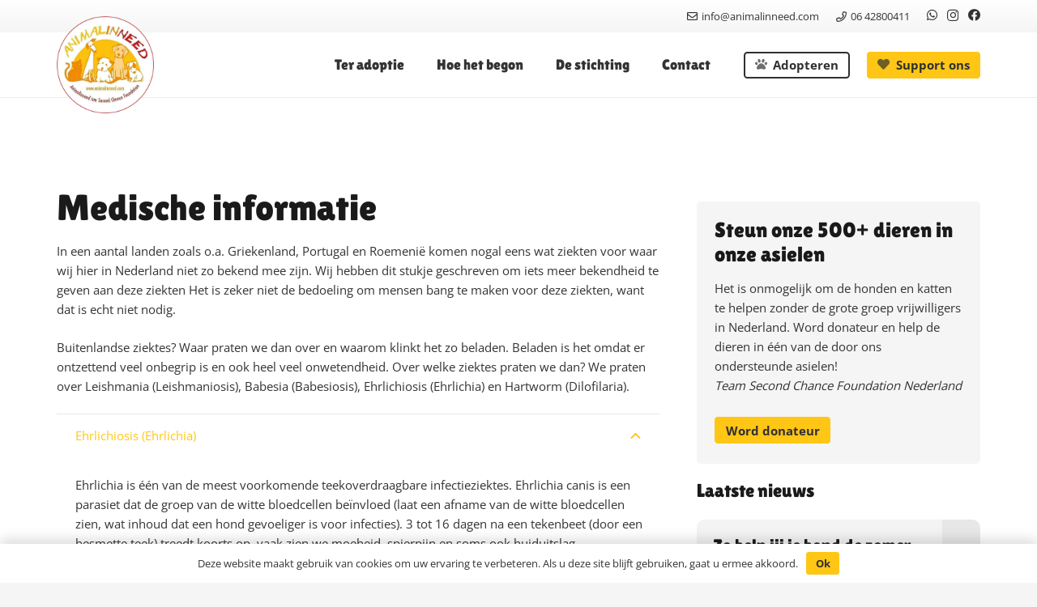

--- FILE ---
content_type: text/html; charset=UTF-8
request_url: https://animalinneed.com/medisch/
body_size: 25400
content:
<!DOCTYPE HTML>
<html lang="nl-NL">
<head>
	<meta charset="UTF-8">
	<meta name='robots' content='index, follow, max-image-preview:large, max-snippet:-1, max-video-preview:-1' />

<!-- Google Tag Manager for WordPress by gtm4wp.com -->
<script data-cfasync="false" data-pagespeed-no-defer>
	var gtm4wp_datalayer_name = "dataLayer";
	var dataLayer = dataLayer || [];
</script>
<!-- End Google Tag Manager for WordPress by gtm4wp.com -->
	<!-- This site is optimized with the Yoast SEO plugin v26.6 - https://yoast.com/wordpress/plugins/seo/ -->
	<title>Medisch | Animal in need</title>
	<link rel="canonical" href="https://animalinneed.com/medisch/" />
	<meta property="og:locale" content="nl_NL" />
	<meta property="og:type" content="article" />
	<meta property="og:title" content="Medisch | Animal in need" />
	<meta property="og:description" content="Spread the love" />
	<meta property="og:url" content="https://animalinneed.com/medisch/" />
	<meta property="og:site_name" content="Animal in need" />
	<meta property="article:publisher" content="https://www.facebook.com/AnimalInNeedSCF" />
	<meta property="article:modified_time" content="2023-05-16T17:30:18+00:00" />
	<meta name="twitter:card" content="summary_large_image" />
	<meta name="twitter:label1" content="Geschatte leestijd" />
	<meta name="twitter:data1" content="5 minuten" />
	<script type="application/ld+json" class="yoast-schema-graph">{"@context":"https://schema.org","@graph":[{"@type":"WebPage","@id":"https://animalinneed.com/medisch/","url":"https://animalinneed.com/medisch/","name":"Medisch | Animal in need","isPartOf":{"@id":"https://animalinneed.com/#website"},"datePublished":"2021-01-15T11:13:30+00:00","dateModified":"2023-05-16T17:30:18+00:00","breadcrumb":{"@id":"https://animalinneed.com/medisch/#breadcrumb"},"inLanguage":"nl-NL","potentialAction":[{"@type":"ReadAction","target":["https://animalinneed.com/medisch/"]}]},{"@type":"BreadcrumbList","@id":"https://animalinneed.com/medisch/#breadcrumb","itemListElement":[{"@type":"ListItem","position":1,"name":"Home","item":"https://animalinneed.com/"},{"@type":"ListItem","position":2,"name":"Medisch"}]},{"@type":"WebSite","@id":"https://animalinneed.com/#website","url":"https://animalinneed.com/","name":"Animal in Need","description":"Second Chance Foundation","publisher":{"@id":"https://animalinneed.com/#organization"},"potentialAction":[{"@type":"SearchAction","target":{"@type":"EntryPoint","urlTemplate":"https://animalinneed.com/?s={search_term_string}"},"query-input":{"@type":"PropertyValueSpecification","valueRequired":true,"valueName":"search_term_string"}}],"inLanguage":"nl-NL"},{"@type":"Organization","@id":"https://animalinneed.com/#organization","name":"Animal in Need","url":"https://animalinneed.com/","logo":{"@type":"ImageObject","inLanguage":"nl-NL","@id":"https://animalinneed.com/#/schema/logo/image/","url":"https://animalinneed.com/wp-content/uploads/2021/01/logonew.png","contentUrl":"https://animalinneed.com/wp-content/uploads/2021/01/logonew.png","width":642,"height":642,"caption":"Animal in Need"},"image":{"@id":"https://animalinneed.com/#/schema/logo/image/"},"sameAs":["https://www.facebook.com/AnimalInNeedSCF"]}]}</script>
	<!-- / Yoast SEO plugin. -->


<link rel="alternate" type="application/rss+xml" title="Animal in need &raquo; feed" href="https://animalinneed.com/feed/" />
<link rel="alternate" title="oEmbed (JSON)" type="application/json+oembed" href="https://animalinneed.com/wp-json/oembed/1.0/embed?url=https%3A%2F%2Fanimalinneed.com%2Fmedisch%2F" />
<link rel="alternate" title="oEmbed (XML)" type="text/xml+oembed" href="https://animalinneed.com/wp-json/oembed/1.0/embed?url=https%3A%2F%2Fanimalinneed.com%2Fmedisch%2F&#038;format=xml" />
<meta name="viewport" content="width=device-width, initial-scale=1">
<meta name="SKYPE_TOOLBAR" content="SKYPE_TOOLBAR_PARSER_COMPATIBLE">
<meta name="theme-color" content="#FFC615">
<style id='wp-img-auto-sizes-contain-inline-css'>
img:is([sizes=auto i],[sizes^="auto," i]){contain-intrinsic-size:3000px 1500px}
/*# sourceURL=wp-img-auto-sizes-contain-inline-css */
</style>
<style id='wp-emoji-styles-inline-css'>

	img.wp-smiley, img.emoji {
		display: inline !important;
		border: none !important;
		box-shadow: none !important;
		height: 1em !important;
		width: 1em !important;
		margin: 0 0.07em !important;
		vertical-align: -0.1em !important;
		background: none !important;
		padding: 0 !important;
	}
/*# sourceURL=wp-emoji-styles-inline-css */
</style>
<link rel='stylesheet' id='dashicons-css' href='https://animalinneed.com/wp-includes/css/dashicons.min.css?ver=6.9' media='all' />
<link rel='stylesheet' id='admin-bar-css' href='https://animalinneed.com/wp-includes/css/admin-bar.min.css?ver=6.9' media='all' />
<style id='admin-bar-inline-css'>

    /* Hide CanvasJS credits for P404 charts specifically */
    #p404RedirectChart .canvasjs-chart-credit {
        display: none !important;
    }
    
    #p404RedirectChart canvas {
        border-radius: 6px;
    }

    .p404-redirect-adminbar-weekly-title {
        font-weight: bold;
        font-size: 14px;
        color: #fff;
        margin-bottom: 6px;
    }

    #wpadminbar #wp-admin-bar-p404_free_top_button .ab-icon:before {
        content: "\f103";
        color: #dc3545;
        top: 3px;
    }
    
    #wp-admin-bar-p404_free_top_button .ab-item {
        min-width: 80px !important;
        padding: 0px !important;
    }
    
    /* Ensure proper positioning and z-index for P404 dropdown */
    .p404-redirect-adminbar-dropdown-wrap { 
        min-width: 0; 
        padding: 0;
        position: static !important;
    }
    
    #wpadminbar #wp-admin-bar-p404_free_top_button_dropdown {
        position: static !important;
    }
    
    #wpadminbar #wp-admin-bar-p404_free_top_button_dropdown .ab-item {
        padding: 0 !important;
        margin: 0 !important;
    }
    
    .p404-redirect-dropdown-container {
        min-width: 340px;
        padding: 18px 18px 12px 18px;
        background: #23282d !important;
        color: #fff;
        border-radius: 12px;
        box-shadow: 0 8px 32px rgba(0,0,0,0.25);
        margin-top: 10px;
        position: relative !important;
        z-index: 999999 !important;
        display: block !important;
        border: 1px solid #444;
    }
    
    /* Ensure P404 dropdown appears on hover */
    #wpadminbar #wp-admin-bar-p404_free_top_button .p404-redirect-dropdown-container { 
        display: none !important;
    }
    
    #wpadminbar #wp-admin-bar-p404_free_top_button:hover .p404-redirect-dropdown-container { 
        display: block !important;
    }
    
    #wpadminbar #wp-admin-bar-p404_free_top_button:hover #wp-admin-bar-p404_free_top_button_dropdown .p404-redirect-dropdown-container {
        display: block !important;
    }
    
    .p404-redirect-card {
        background: #2c3338;
        border-radius: 8px;
        padding: 18px 18px 12px 18px;
        box-shadow: 0 2px 8px rgba(0,0,0,0.07);
        display: flex;
        flex-direction: column;
        align-items: flex-start;
        border: 1px solid #444;
    }
    
    .p404-redirect-btn {
        display: inline-block;
        background: #dc3545;
        color: #fff !important;
        font-weight: bold;
        padding: 5px 22px;
        border-radius: 8px;
        text-decoration: none;
        font-size: 17px;
        transition: background 0.2s, box-shadow 0.2s;
        margin-top: 8px;
        box-shadow: 0 2px 8px rgba(220,53,69,0.15);
        text-align: center;
        line-height: 1.6;
    }
    
    .p404-redirect-btn:hover {
        background: #c82333;
        color: #fff !important;
        box-shadow: 0 4px 16px rgba(220,53,69,0.25);
    }
    
    /* Prevent conflicts with other admin bar dropdowns */
    #wpadminbar .ab-top-menu > li:hover > .ab-item,
    #wpadminbar .ab-top-menu > li.hover > .ab-item {
        z-index: auto;
    }
    
    #wpadminbar #wp-admin-bar-p404_free_top_button:hover > .ab-item {
        z-index: 999998 !important;
    }
    
/*# sourceURL=admin-bar-inline-css */
</style>
<link rel='stylesheet' id='contact-form-7-css' href='https://animalinneed.com/wp-content/plugins/contact-form-7/includes/css/styles.css?ver=6.1.4' media='all' />
<link rel='stylesheet' id='DSCF7-front-css-css' href='https://animalinneed.com/wp-content/plugins/digital-signature-for-contact-form-7/assets/css/front.css?ver=1.0.0' media='all' />
<link rel='stylesheet' id='pdfprnt_frontend-css' href='https://animalinneed.com/wp-content/plugins/pdf-print/css/frontend.css?ver=2.4.5' media='all' />
<style id='woocommerce-inline-inline-css'>
.woocommerce form .form-row .required { visibility: visible; }
/*# sourceURL=woocommerce-inline-inline-css */
</style>
<link rel='stylesheet' id='wpcf7-redirect-script-frontend-css' href='https://animalinneed.com/wp-content/plugins/wpcf7-redirect/build/assets/frontend-script.css?ver=2c532d7e2be36f6af233' media='all' />
<link rel='stylesheet' id='search-filter-plugin-styles-css' href='https://animalinneed.com/wp-content/plugins/search-filter-pro/public/assets/css/search-filter.min.css?ver=2.5.19' media='all' />
<link rel='stylesheet' id='mollie-applepaydirect-css' href='https://animalinneed.com/wp-content/plugins/mollie-payments-for-woocommerce/public/css/mollie-applepaydirect.min.css?ver=1767172531' media='screen' />
<link rel='stylesheet' id='heateor_sss_frontend_css-css' href='https://animalinneed.com/wp-content/plugins/sassy-social-share/public/css/sassy-social-share-public.css?ver=3.3.79' media='all' />
<style id='heateor_sss_frontend_css-inline-css'>
.heateor_sss_button_instagram span.heateor_sss_svg,a.heateor_sss_instagram span.heateor_sss_svg{background:radial-gradient(circle at 30% 107%,#fdf497 0,#fdf497 5%,#fd5949 45%,#d6249f 60%,#285aeb 90%)}.heateor_sss_horizontal_sharing .heateor_sss_svg,.heateor_sss_standard_follow_icons_container .heateor_sss_svg{color:#fff;border-width:0px;border-style:solid;border-color:transparent}.heateor_sss_horizontal_sharing .heateorSssTCBackground{color:#666}.heateor_sss_horizontal_sharing span.heateor_sss_svg:hover,.heateor_sss_standard_follow_icons_container span.heateor_sss_svg:hover{border-color:transparent;}.heateor_sss_vertical_sharing span.heateor_sss_svg,.heateor_sss_floating_follow_icons_container span.heateor_sss_svg{color:#fff;border-width:0px;border-style:solid;border-color:transparent;}.heateor_sss_vertical_sharing .heateorSssTCBackground{color:#666;}.heateor_sss_vertical_sharing span.heateor_sss_svg:hover,.heateor_sss_floating_follow_icons_container span.heateor_sss_svg:hover{border-color:transparent;}@media screen and (max-width:783px) {.heateor_sss_vertical_sharing{display:none!important}}div.heateor_sss_mobile_footer{display:none;}@media screen and (max-width:783px){div.heateor_sss_bottom_sharing .heateorSssTCBackground{background-color:white}div.heateor_sss_bottom_sharing{width:100%!important;left:0!important;}div.heateor_sss_bottom_sharing a{width:25% !important;}div.heateor_sss_bottom_sharing .heateor_sss_svg{width: 100% !important;}div.heateor_sss_bottom_sharing div.heateorSssTotalShareCount{font-size:1em!important;line-height:28px!important}div.heateor_sss_bottom_sharing div.heateorSssTotalShareText{font-size:.7em!important;line-height:0px!important}div.heateor_sss_mobile_footer{display:block;height:40px;}.heateor_sss_bottom_sharing{padding:0!important;display:block!important;width:auto!important;bottom:-2px!important;top: auto!important;}.heateor_sss_bottom_sharing .heateor_sss_square_count{line-height:inherit;}.heateor_sss_bottom_sharing .heateorSssSharingArrow{display:none;}.heateor_sss_bottom_sharing .heateorSssTCBackground{margin-right:1.1em!important}}div.heateorSssSharingArrow{display:none}
/*# sourceURL=heateor_sss_frontend_css-inline-css */
</style>
<link rel='stylesheet' id='us-theme-css' href='//animalinneed.com/wp-content/uploads/us-assets/animalinneed.com.css?ver=aff6bf94' media='all' />
<link rel='stylesheet' id='theme-style-css' href='//animalinneed.com/wp-content/themes/Impreza-child/style.css?ver=8.37.2' media='all' />
<link rel='stylesheet' id='cf7cf-style-css' href='https://animalinneed.com/wp-content/plugins/cf7-conditional-fields/style.css?ver=2.6.7' media='all' />
<script src="https://animalinneed.com/wp-includes/js/jquery/jquery.min.js?ver=3.7.1" id="jquery-core-js"></script>
<script src="https://animalinneed.com/wp-content/plugins/digital-signature-for-contact-form-7/assets/js/digital_signature_pad.js?ver=1.0.0" id="DSCF7-jquery-sign-js-js"></script>
<script src="https://animalinneed.com/wp-content/plugins/woocommerce/assets/js/jquery-blockui/jquery.blockUI.min.js?ver=2.7.0-wc.10.4.3" id="wc-jquery-blockui-js" defer data-wp-strategy="defer"></script>
<script id="wc-add-to-cart-js-extra">
var wc_add_to_cart_params = {"ajax_url":"/wp-admin/admin-ajax.php","wc_ajax_url":"/?wc-ajax=%%endpoint%%","i18n_view_cart":"Bekijk winkelwagen","cart_url":"https://animalinneed.com/?page_id=14","is_cart":"","cart_redirect_after_add":"no"};
//# sourceURL=wc-add-to-cart-js-extra
</script>
<script src="https://animalinneed.com/wp-content/plugins/woocommerce/assets/js/frontend/add-to-cart.min.js?ver=10.4.3" id="wc-add-to-cart-js" defer data-wp-strategy="defer"></script>
<script src="https://animalinneed.com/wp-content/plugins/woocommerce/assets/js/js-cookie/js.cookie.min.js?ver=2.1.4-wc.10.4.3" id="wc-js-cookie-js" defer data-wp-strategy="defer"></script>
<script id="woocommerce-js-extra">
var woocommerce_params = {"ajax_url":"/wp-admin/admin-ajax.php","wc_ajax_url":"/?wc-ajax=%%endpoint%%","i18n_password_show":"Wachtwoord weergeven","i18n_password_hide":"Wachtwoord verbergen"};
//# sourceURL=woocommerce-js-extra
</script>
<script src="https://animalinneed.com/wp-content/plugins/woocommerce/assets/js/frontend/woocommerce.min.js?ver=10.4.3" id="woocommerce-js" defer data-wp-strategy="defer"></script>
<script id="search-filter-plugin-build-js-extra">
var SF_LDATA = {"ajax_url":"https://animalinneed.com/wp-admin/admin-ajax.php","home_url":"https://animalinneed.com/","extensions":[]};
//# sourceURL=search-filter-plugin-build-js-extra
</script>
<script src="https://animalinneed.com/wp-content/plugins/search-filter-pro/public/assets/js/search-filter-build.min.js?ver=2.5.19" id="search-filter-plugin-build-js"></script>
<script src="https://animalinneed.com/wp-content/plugins/search-filter-pro/public/assets/js/chosen.jquery.min.js?ver=2.5.19" id="search-filter-plugin-chosen-js"></script>
<script></script><link rel="https://api.w.org/" href="https://animalinneed.com/wp-json/" /><link rel="alternate" title="JSON" type="application/json" href="https://animalinneed.com/wp-json/wp/v2/pages/358" /><link rel="EditURI" type="application/rsd+xml" title="RSD" href="https://animalinneed.com/xmlrpc.php?rsd" />
<meta name="generator" content="WordPress 6.9" />
<meta name="generator" content="WooCommerce 10.4.3" />
<link rel='shortlink' href='https://animalinneed.com/?p=358' />

<!-- Google Tag Manager for WordPress by gtm4wp.com -->
<!-- GTM Container placement set to automatic -->
<script data-cfasync="false" data-pagespeed-no-defer>
	var dataLayer_content = {"pagePostType":"page","pagePostType2":"single-page","pagePostAuthor":"webgrade"};
	dataLayer.push( dataLayer_content );
</script>
<script data-cfasync="false" data-pagespeed-no-defer>
(function(w,d,s,l,i){w[l]=w[l]||[];w[l].push({'gtm.start':
new Date().getTime(),event:'gtm.js'});var f=d.getElementsByTagName(s)[0],
j=d.createElement(s),dl=l!='dataLayer'?'&l='+l:'';j.async=true;j.src=
'//www.googletagmanager.com/gtm.js?id='+i+dl;f.parentNode.insertBefore(j,f);
})(window,document,'script','dataLayer','GTM-KL5F4TJ9');
</script>
<!-- End Google Tag Manager for WordPress by gtm4wp.com -->		<script id="us_add_no_touch">
			if ( ! /Android|webOS|iPhone|iPad|iPod|BlackBerry|IEMobile|Opera Mini/i.test( navigator.userAgent ) ) {
				document.documentElement.classList.add( "no-touch" );
			}
		</script>
				<script id="us_color_scheme_switch_class">
			if ( document.cookie.includes( "us_color_scheme_switch_is_on=true" ) ) {
				document.documentElement.classList.add( "us-color-scheme-on" );
			}
		</script>
			<noscript><style>.woocommerce-product-gallery{ opacity: 1 !important; }</style></noscript>
	<meta name="generator" content="Powered by WPBakery Page Builder - drag and drop page builder for WordPress."/>
<link rel="icon" href="https://animalinneed.com/wp-content/uploads/2021/01/icon_new.png" sizes="32x32" />
<link rel="icon" href="https://animalinneed.com/wp-content/uploads/2021/01/icon_new.png" sizes="192x192" />
<link rel="apple-touch-icon" href="https://animalinneed.com/wp-content/uploads/2021/01/icon_new.png" />
<meta name="msapplication-TileImage" content="https://animalinneed.com/wp-content/uploads/2021/01/icon_new.png" />
<noscript><style> .wpb_animate_when_almost_visible { opacity: 1; }</style></noscript>		<style id="us-icon-fonts">@font-face{font-display:block;font-style:normal;font-family:"fontawesome";font-weight:900;src:url("//animalinneed.com/wp-content/themes/Impreza/fonts/fa-solid-900.woff2?ver=8.37.2") format("woff2")}.fas{font-family:"fontawesome";font-weight:900}@font-face{font-display:block;font-style:normal;font-family:"fontawesome";font-weight:400;src:url("//animalinneed.com/wp-content/themes/Impreza/fonts/fa-regular-400.woff2?ver=8.37.2") format("woff2")}.far{font-family:"fontawesome";font-weight:400}@font-face{font-display:block;font-style:normal;font-family:"fontawesome";font-weight:300;src:url("//animalinneed.com/wp-content/themes/Impreza/fonts/fa-light-300.woff2?ver=8.37.2") format("woff2")}.fal{font-family:"fontawesome";font-weight:300}@font-face{font-display:block;font-style:normal;font-family:"Font Awesome 5 Duotone";font-weight:900;src:url("//animalinneed.com/wp-content/themes/Impreza/fonts/fa-duotone-900.woff2?ver=8.37.2") format("woff2")}.fad{font-family:"Font Awesome 5 Duotone";font-weight:900}.fad{position:relative}.fad:before{position:absolute}.fad:after{opacity:0.4}@font-face{font-display:block;font-style:normal;font-family:"Font Awesome 5 Brands";font-weight:400;src:url("//animalinneed.com/wp-content/themes/Impreza/fonts/fa-brands-400.woff2?ver=8.37.2") format("woff2")}.fab{font-family:"Font Awesome 5 Brands";font-weight:400}@font-face{font-display:block;font-style:normal;font-family:"Material Icons";font-weight:400;src:url("//animalinneed.com/wp-content/themes/Impreza/fonts/material-icons.woff2?ver=8.37.2") format("woff2")}.material-icons{font-family:"Material Icons";font-weight:400}</style>
				<style id="us-current-header-css"> .l-subheader.at_top,.l-subheader.at_top .w-dropdown-list,.l-subheader.at_top .type_mobile .w-nav-list.level_1{background:var(--color-header-top-bg-grad,var(--color-header-top-bg) );color:var(--color-header-top-text)}.no-touch .l-subheader.at_top a:hover,.no-touch .l-header.bg_transparent .l-subheader.at_top .w-dropdown.opened a:hover{color:var(--color-header-top-text-hover)}.l-header.bg_transparent:not(.sticky) .l-subheader.at_top{background:var(--color-header-top-transparent-bg);color:var(--color-header-top-transparent-text)}.no-touch .l-header.bg_transparent:not(.sticky) .at_top .w-cart-link:hover,.no-touch .l-header.bg_transparent:not(.sticky) .at_top .w-text a:hover,.no-touch .l-header.bg_transparent:not(.sticky) .at_top .w-html a:hover,.no-touch .l-header.bg_transparent:not(.sticky) .at_top .w-nav>a:hover,.no-touch .l-header.bg_transparent:not(.sticky) .at_top .w-menu a:hover,.no-touch .l-header.bg_transparent:not(.sticky) .at_top .w-search>a:hover,.no-touch .l-header.bg_transparent:not(.sticky) .at_top .w-socials.shape_none.color_text a:hover,.no-touch .l-header.bg_transparent:not(.sticky) .at_top .w-socials.shape_none.color_link a:hover,.no-touch .l-header.bg_transparent:not(.sticky) .at_top .w-dropdown a:hover,.no-touch .l-header.bg_transparent:not(.sticky) .at_top .type_desktop .menu-item.level_1.opened>a,.no-touch .l-header.bg_transparent:not(.sticky) .at_top .type_desktop .menu-item.level_1:hover>a{color:var(--color-header-top-transparent-text-hover)}.l-subheader.at_middle,.l-subheader.at_middle .w-dropdown-list,.l-subheader.at_middle .type_mobile .w-nav-list.level_1{background:var(--color-header-middle-bg);color:var(--color-header-middle-text)}.no-touch .l-subheader.at_middle a:hover,.no-touch .l-header.bg_transparent .l-subheader.at_middle .w-dropdown.opened a:hover{color:var(--color-header-middle-text-hover)}.l-header.bg_transparent:not(.sticky) .l-subheader.at_middle{background:var(--color-header-transparent-bg);color:var(--color-header-transparent-text)}.no-touch .l-header.bg_transparent:not(.sticky) .at_middle .w-cart-link:hover,.no-touch .l-header.bg_transparent:not(.sticky) .at_middle .w-text a:hover,.no-touch .l-header.bg_transparent:not(.sticky) .at_middle .w-html a:hover,.no-touch .l-header.bg_transparent:not(.sticky) .at_middle .w-nav>a:hover,.no-touch .l-header.bg_transparent:not(.sticky) .at_middle .w-menu a:hover,.no-touch .l-header.bg_transparent:not(.sticky) .at_middle .w-search>a:hover,.no-touch .l-header.bg_transparent:not(.sticky) .at_middle .w-socials.shape_none.color_text a:hover,.no-touch .l-header.bg_transparent:not(.sticky) .at_middle .w-socials.shape_none.color_link a:hover,.no-touch .l-header.bg_transparent:not(.sticky) .at_middle .w-dropdown a:hover,.no-touch .l-header.bg_transparent:not(.sticky) .at_middle .type_desktop .menu-item.level_1.opened>a,.no-touch .l-header.bg_transparent:not(.sticky) .at_middle .type_desktop .menu-item.level_1:hover>a{color:var(--color-header-transparent-text-hover)}.header_ver .l-header{background:var(--color-header-middle-bg);color:var(--color-header-middle-text)}@media (min-width:1143px){.hidden_for_default{display:none!important}.l-subheader.at_bottom{display:none}.l-header{position:relative;z-index:111;width:100%}.l-subheader{margin:0 auto}.l-subheader.width_full{padding-left:1.5rem;padding-right:1.5rem}.l-subheader-h{display:flex;align-items:center;position:relative;margin:0 auto;max-width:var(--site-content-width,1200px);height:inherit}.w-header-show{display:none}.l-header.pos_fixed{position:fixed;left:0}.l-header.pos_fixed:not(.notransition) .l-subheader{transition-property:transform,background,box-shadow,line-height,height;transition-duration:.3s;transition-timing-function:cubic-bezier(.78,.13,.15,.86)}.headerinpos_bottom.sticky_first_section .l-header.pos_fixed{position:fixed!important}.header_hor .l-header.sticky_auto_hide{transition:transform .3s cubic-bezier(.78,.13,.15,.86) .1s}.header_hor .l-header.sticky_auto_hide.down{transform:translateY(-110%)}.l-header.bg_transparent:not(.sticky) .l-subheader{box-shadow:none!important;background:none}.l-header.bg_transparent~.l-main .l-section.width_full.height_auto:first-of-type>.l-section-h{padding-top:0!important;padding-bottom:0!important}.l-header.pos_static.bg_transparent{position:absolute;left:0}.l-subheader.width_full .l-subheader-h{max-width:none!important}.l-header.shadow_thin .l-subheader.at_middle,.l-header.shadow_thin .l-subheader.at_bottom{box-shadow:0 1px 0 rgba(0,0,0,0.08)}.l-header.shadow_wide .l-subheader.at_middle,.l-header.shadow_wide .l-subheader.at_bottom{box-shadow:0 3px 5px -1px rgba(0,0,0,0.1),0 2px 1px -1px rgba(0,0,0,0.05)}.header_hor .l-subheader-cell>.w-cart{margin-left:0;margin-right:0}:root{--header-height:120px;--header-sticky-height:100px}.l-header:before{content:'120'}.l-header.sticky:before{content:'100'}.l-subheader.at_top{line-height:40px;height:40px}.l-header.sticky .l-subheader.at_top{line-height:40px;height:40px}.l-subheader.at_middle{line-height:80px;height:80px}.l-header.sticky .l-subheader.at_middle{line-height:60px;height:60px}.l-subheader.at_bottom{line-height:50px;height:50px}.l-header.sticky .l-subheader.at_bottom{line-height:50px;height:50px}.headerinpos_above .l-header.pos_fixed{overflow:hidden;transition:transform 0.3s;transform:translate3d(0,-100%,0)}.headerinpos_above .l-header.pos_fixed.sticky{overflow:visible;transform:none}.headerinpos_above .l-header.pos_fixed~.l-section>.l-section-h,.headerinpos_above .l-header.pos_fixed~.l-main .l-section:first-of-type>.l-section-h{padding-top:0!important}.headerinpos_below .l-header.pos_fixed:not(.sticky){position:absolute;top:100%}.headerinpos_below .l-header.pos_fixed~.l-main>.l-section:first-of-type>.l-section-h{padding-top:0!important}.headerinpos_below .l-header.pos_fixed~.l-main .l-section.full_height:nth-of-type(2){min-height:100vh}.headerinpos_below .l-header.pos_fixed~.l-main>.l-section:nth-of-type(2)>.l-section-h{padding-top:var(--header-height)}.headerinpos_bottom .l-header.pos_fixed:not(.sticky){position:absolute;top:100vh}.headerinpos_bottom .l-header.pos_fixed~.l-main>.l-section:first-of-type>.l-section-h{padding-top:0!important}.headerinpos_bottom .l-header.pos_fixed~.l-main>.l-section:first-of-type>.l-section-h{padding-bottom:var(--header-height)}.headerinpos_bottom .l-header.pos_fixed.bg_transparent~.l-main .l-section.valign_center:not(.height_auto):first-of-type>.l-section-h{top:calc( var(--header-height) / 2 )}.headerinpos_bottom .l-header.pos_fixed:not(.sticky) .w-cart-dropdown,.headerinpos_bottom .l-header.pos_fixed:not(.sticky) .w-nav.type_desktop .w-nav-list.level_2{bottom:100%;transform-origin:0 100%}.headerinpos_bottom .l-header.pos_fixed:not(.sticky) .w-nav.type_mobile.m_layout_dropdown .w-nav-list.level_1{top:auto;bottom:100%;box-shadow:var(--box-shadow-up)}.headerinpos_bottom .l-header.pos_fixed:not(.sticky) .w-nav.type_desktop .w-nav-list.level_3,.headerinpos_bottom .l-header.pos_fixed:not(.sticky) .w-nav.type_desktop .w-nav-list.level_4{top:auto;bottom:0;transform-origin:0 100%}.headerinpos_bottom .l-header.pos_fixed:not(.sticky) .w-dropdown-list{top:auto;bottom:-0.4em;padding-top:0.4em;padding-bottom:2.4em}.admin-bar .l-header.pos_static.bg_solid~.l-main .l-section.full_height:first-of-type{min-height:calc( 100vh - var(--header-height) - 32px )}.admin-bar .l-header.pos_fixed:not(.sticky_auto_hide)~.l-main .l-section.full_height:not(:first-of-type){min-height:calc( 100vh - var(--header-sticky-height) - 32px )}.admin-bar.headerinpos_below .l-header.pos_fixed~.l-main .l-section.full_height:nth-of-type(2){min-height:calc(100vh - 32px)}}@media (min-width:1025px) and (max-width:1142px){.hidden_for_laptops{display:none!important}.l-subheader.at_bottom{display:none}.l-header{position:relative;z-index:111;width:100%}.l-subheader{margin:0 auto}.l-subheader.width_full{padding-left:1.5rem;padding-right:1.5rem}.l-subheader-h{display:flex;align-items:center;position:relative;margin:0 auto;max-width:var(--site-content-width,1200px);height:inherit}.w-header-show{display:none}.l-header.pos_fixed{position:fixed;left:0}.l-header.pos_fixed:not(.notransition) .l-subheader{transition-property:transform,background,box-shadow,line-height,height;transition-duration:.3s;transition-timing-function:cubic-bezier(.78,.13,.15,.86)}.headerinpos_bottom.sticky_first_section .l-header.pos_fixed{position:fixed!important}.header_hor .l-header.sticky_auto_hide{transition:transform .3s cubic-bezier(.78,.13,.15,.86) .1s}.header_hor .l-header.sticky_auto_hide.down{transform:translateY(-110%)}.l-header.bg_transparent:not(.sticky) .l-subheader{box-shadow:none!important;background:none}.l-header.bg_transparent~.l-main .l-section.width_full.height_auto:first-of-type>.l-section-h{padding-top:0!important;padding-bottom:0!important}.l-header.pos_static.bg_transparent{position:absolute;left:0}.l-subheader.width_full .l-subheader-h{max-width:none!important}.l-header.shadow_thin .l-subheader.at_middle,.l-header.shadow_thin .l-subheader.at_bottom{box-shadow:0 1px 0 rgba(0,0,0,0.08)}.l-header.shadow_wide .l-subheader.at_middle,.l-header.shadow_wide .l-subheader.at_bottom{box-shadow:0 3px 5px -1px rgba(0,0,0,0.1),0 2px 1px -1px rgba(0,0,0,0.05)}.header_hor .l-subheader-cell>.w-cart{margin-left:0;margin-right:0}:root{--header-height:120px;--header-sticky-height:100px}.l-header:before{content:'120'}.l-header.sticky:before{content:'100'}.l-subheader.at_top{line-height:40px;height:40px}.l-header.sticky .l-subheader.at_top{line-height:40px;height:40px}.l-subheader.at_middle{line-height:80px;height:80px}.l-header.sticky .l-subheader.at_middle{line-height:60px;height:60px}.l-subheader.at_bottom{line-height:50px;height:50px}.l-header.sticky .l-subheader.at_bottom{line-height:50px;height:50px}.headerinpos_above .l-header.pos_fixed{overflow:hidden;transition:transform 0.3s;transform:translate3d(0,-100%,0)}.headerinpos_above .l-header.pos_fixed.sticky{overflow:visible;transform:none}.headerinpos_above .l-header.pos_fixed~.l-section>.l-section-h,.headerinpos_above .l-header.pos_fixed~.l-main .l-section:first-of-type>.l-section-h{padding-top:0!important}.headerinpos_below .l-header.pos_fixed:not(.sticky){position:absolute;top:100%}.headerinpos_below .l-header.pos_fixed~.l-main>.l-section:first-of-type>.l-section-h{padding-top:0!important}.headerinpos_below .l-header.pos_fixed~.l-main .l-section.full_height:nth-of-type(2){min-height:100vh}.headerinpos_below .l-header.pos_fixed~.l-main>.l-section:nth-of-type(2)>.l-section-h{padding-top:var(--header-height)}.headerinpos_bottom .l-header.pos_fixed:not(.sticky){position:absolute;top:100vh}.headerinpos_bottom .l-header.pos_fixed~.l-main>.l-section:first-of-type>.l-section-h{padding-top:0!important}.headerinpos_bottom .l-header.pos_fixed~.l-main>.l-section:first-of-type>.l-section-h{padding-bottom:var(--header-height)}.headerinpos_bottom .l-header.pos_fixed.bg_transparent~.l-main .l-section.valign_center:not(.height_auto):first-of-type>.l-section-h{top:calc( var(--header-height) / 2 )}.headerinpos_bottom .l-header.pos_fixed:not(.sticky) .w-cart-dropdown,.headerinpos_bottom .l-header.pos_fixed:not(.sticky) .w-nav.type_desktop .w-nav-list.level_2{bottom:100%;transform-origin:0 100%}.headerinpos_bottom .l-header.pos_fixed:not(.sticky) .w-nav.type_mobile.m_layout_dropdown .w-nav-list.level_1{top:auto;bottom:100%;box-shadow:var(--box-shadow-up)}.headerinpos_bottom .l-header.pos_fixed:not(.sticky) .w-nav.type_desktop .w-nav-list.level_3,.headerinpos_bottom .l-header.pos_fixed:not(.sticky) .w-nav.type_desktop .w-nav-list.level_4{top:auto;bottom:0;transform-origin:0 100%}.headerinpos_bottom .l-header.pos_fixed:not(.sticky) .w-dropdown-list{top:auto;bottom:-0.4em;padding-top:0.4em;padding-bottom:2.4em}.admin-bar .l-header.pos_static.bg_solid~.l-main .l-section.full_height:first-of-type{min-height:calc( 100vh - var(--header-height) - 32px )}.admin-bar .l-header.pos_fixed:not(.sticky_auto_hide)~.l-main .l-section.full_height:not(:first-of-type){min-height:calc( 100vh - var(--header-sticky-height) - 32px )}.admin-bar.headerinpos_below .l-header.pos_fixed~.l-main .l-section.full_height:nth-of-type(2){min-height:calc(100vh - 32px)}}@media (min-width:601px) and (max-width:1024px){.hidden_for_tablets{display:none!important}.l-subheader.at_bottom{display:none}.l-header{position:relative;z-index:111;width:100%}.l-subheader{margin:0 auto}.l-subheader.width_full{padding-left:1.5rem;padding-right:1.5rem}.l-subheader-h{display:flex;align-items:center;position:relative;margin:0 auto;max-width:var(--site-content-width,1200px);height:inherit}.w-header-show{display:none}.l-header.pos_fixed{position:fixed;left:0}.l-header.pos_fixed:not(.notransition) .l-subheader{transition-property:transform,background,box-shadow,line-height,height;transition-duration:.3s;transition-timing-function:cubic-bezier(.78,.13,.15,.86)}.headerinpos_bottom.sticky_first_section .l-header.pos_fixed{position:fixed!important}.header_hor .l-header.sticky_auto_hide{transition:transform .3s cubic-bezier(.78,.13,.15,.86) .1s}.header_hor .l-header.sticky_auto_hide.down{transform:translateY(-110%)}.l-header.bg_transparent:not(.sticky) .l-subheader{box-shadow:none!important;background:none}.l-header.bg_transparent~.l-main .l-section.width_full.height_auto:first-of-type>.l-section-h{padding-top:0!important;padding-bottom:0!important}.l-header.pos_static.bg_transparent{position:absolute;left:0}.l-subheader.width_full .l-subheader-h{max-width:none!important}.l-header.shadow_thin .l-subheader.at_middle,.l-header.shadow_thin .l-subheader.at_bottom{box-shadow:0 1px 0 rgba(0,0,0,0.08)}.l-header.shadow_wide .l-subheader.at_middle,.l-header.shadow_wide .l-subheader.at_bottom{box-shadow:0 3px 5px -1px rgba(0,0,0,0.1),0 2px 1px -1px rgba(0,0,0,0.05)}.header_hor .l-subheader-cell>.w-cart{margin-left:0;margin-right:0}:root{--header-height:120px;--header-sticky-height:100px}.l-header:before{content:'120'}.l-header.sticky:before{content:'100'}.l-subheader.at_top{line-height:40px;height:40px}.l-header.sticky .l-subheader.at_top{line-height:40px;height:40px}.l-subheader.at_middle{line-height:80px;height:80px}.l-header.sticky .l-subheader.at_middle{line-height:60px;height:60px}.l-subheader.at_bottom{line-height:50px;height:50px}.l-header.sticky .l-subheader.at_bottom{line-height:50px;height:50px}}@media (max-width:600px){.hidden_for_mobiles{display:none!important}.l-subheader.at_bottom{display:none}.l-header{position:relative;z-index:111;width:100%}.l-subheader{margin:0 auto}.l-subheader.width_full{padding-left:1.5rem;padding-right:1.5rem}.l-subheader-h{display:flex;align-items:center;position:relative;margin:0 auto;max-width:var(--site-content-width,1200px);height:inherit}.w-header-show{display:none}.l-header.pos_fixed{position:fixed;left:0}.l-header.pos_fixed:not(.notransition) .l-subheader{transition-property:transform,background,box-shadow,line-height,height;transition-duration:.3s;transition-timing-function:cubic-bezier(.78,.13,.15,.86)}.headerinpos_bottom.sticky_first_section .l-header.pos_fixed{position:fixed!important}.header_hor .l-header.sticky_auto_hide{transition:transform .3s cubic-bezier(.78,.13,.15,.86) .1s}.header_hor .l-header.sticky_auto_hide.down{transform:translateY(-110%)}.l-header.bg_transparent:not(.sticky) .l-subheader{box-shadow:none!important;background:none}.l-header.bg_transparent~.l-main .l-section.width_full.height_auto:first-of-type>.l-section-h{padding-top:0!important;padding-bottom:0!important}.l-header.pos_static.bg_transparent{position:absolute;left:0}.l-subheader.width_full .l-subheader-h{max-width:none!important}.l-header.shadow_thin .l-subheader.at_middle,.l-header.shadow_thin .l-subheader.at_bottom{box-shadow:0 1px 0 rgba(0,0,0,0.08)}.l-header.shadow_wide .l-subheader.at_middle,.l-header.shadow_wide .l-subheader.at_bottom{box-shadow:0 3px 5px -1px rgba(0,0,0,0.1),0 2px 1px -1px rgba(0,0,0,0.05)}.header_hor .l-subheader-cell>.w-cart{margin-left:0;margin-right:0}:root{--header-height:120px;--header-sticky-height:100px}.l-header:before{content:'120'}.l-header.sticky:before{content:'100'}.l-subheader.at_top{line-height:40px;height:40px}.l-header.sticky .l-subheader.at_top{line-height:40px;height:40px}.l-subheader.at_middle{line-height:80px;height:80px}.l-header.sticky .l-subheader.at_middle{line-height:60px;height:60px}.l-subheader.at_bottom{line-height:50px;height:50px}.l-header.sticky .l-subheader.at_bottom{line-height:50px;height:50px}}@media (min-width:1143px){.ush_image_1{height:120px!important}.l-header.sticky .ush_image_1{height:120px!important}}@media (min-width:1025px) and (max-width:1142px){.ush_image_1{height:30px!important}.l-header.sticky .ush_image_1{height:30px!important}}@media (min-width:601px) and (max-width:1024px){.ush_image_1{height:100px!important}.l-header.sticky .ush_image_1{height:100px!important}}@media (max-width:600px){.ush_image_1{height:80px!important}.l-header.sticky .ush_image_1{height:80px!important}}.header_hor .ush_menu_2.type_desktop .menu-item.level_1>a:not(.w-btn){padding-left:20px;padding-right:20px}.header_hor .ush_menu_2.type_desktop .menu-item.level_1>a.w-btn{margin-left:20px;margin-right:20px}.header_hor .ush_menu_2.type_desktop.align-edges>.w-nav-list.level_1{margin-left:-20px;margin-right:-20px}.header_ver .ush_menu_2.type_desktop .menu-item.level_1>a:not(.w-btn){padding-top:20px;padding-bottom:20px}.header_ver .ush_menu_2.type_desktop .menu-item.level_1>a.w-btn{margin-top:20px;margin-bottom:20px}.ush_menu_2.type_desktop .menu-item:not(.level_1){font-size:20px}.ush_menu_2.type_mobile .w-nav-anchor.level_1,.ush_menu_2.type_mobile .w-nav-anchor.level_1 + .w-nav-arrow{font-size:20px}.ush_menu_2.type_mobile .w-nav-anchor:not(.level_1),.ush_menu_2.type_mobile .w-nav-anchor:not(.level_1) + .w-nav-arrow{font-size:20px}@media (min-width:1143px){.ush_menu_2 .w-nav-icon{font-size:24px}}@media (min-width:1025px) and (max-width:1142px){.ush_menu_2 .w-nav-icon{font-size:32px}}@media (min-width:601px) and (max-width:1024px){.ush_menu_2 .w-nav-icon{font-size:24px}}@media (max-width:600px){.ush_menu_2 .w-nav-icon{font-size:24px}}.ush_menu_2 .w-nav-icon>div{border-width:3px}@media screen and (max-width:1141px){.w-nav.ush_menu_2>.w-nav-list.level_1{display:none}.ush_menu_2 .w-nav-control{display:block}}.no-touch .ush_menu_2 .w-nav-item.level_1.opened>a:not(.w-btn),.no-touch .ush_menu_2 .w-nav-item.level_1:hover>a:not(.w-btn){background:transparent;color:var(--color-header-middle-text-hover)}.ush_menu_2 .w-nav-item.level_1.current-menu-item>a:not(.w-btn),.ush_menu_2 .w-nav-item.level_1.current-menu-ancestor>a:not(.w-btn),.ush_menu_2 .w-nav-item.level_1.current-page-ancestor>a:not(.w-btn){background:transparent;color:var(--color-header-middle-text-hover)}.l-header.bg_transparent:not(.sticky) .ush_menu_2.type_desktop .w-nav-item.level_1.current-menu-item>a:not(.w-btn),.l-header.bg_transparent:not(.sticky) .ush_menu_2.type_desktop .w-nav-item.level_1.current-menu-ancestor>a:not(.w-btn),.l-header.bg_transparent:not(.sticky) .ush_menu_2.type_desktop .w-nav-item.level_1.current-page-ancestor>a:not(.w-btn){background:transparent;color:var(--color-header-transparent-text-hover)}.ush_menu_2 .w-nav-list:not(.level_1){background:var(--color-header-middle-bg);color:var(--color-header-middle-text)}.no-touch .ush_menu_2 .w-nav-item:not(.level_1)>a:focus,.no-touch .ush_menu_2 .w-nav-item:not(.level_1):hover>a{background:transparent;color:var(--color-header-middle-text-hover)}.ush_menu_2 .w-nav-item:not(.level_1).current-menu-item>a,.ush_menu_2 .w-nav-item:not(.level_1).current-menu-ancestor>a,.ush_menu_2 .w-nav-item:not(.level_1).current-page-ancestor>a{background:transparent;color:var(--color-header-middle-text-hover)}.header_hor .ush_menu_3.type_desktop .menu-item.level_1>a:not(.w-btn){padding-left:20px;padding-right:20px}.header_hor .ush_menu_3.type_desktop .menu-item.level_1>a.w-btn{margin-left:20px;margin-right:20px}.header_hor .ush_menu_3.type_desktop.align-edges>.w-nav-list.level_1{margin-left:-20px;margin-right:-20px}.header_ver .ush_menu_3.type_desktop .menu-item.level_1>a:not(.w-btn){padding-top:20px;padding-bottom:20px}.header_ver .ush_menu_3.type_desktop .menu-item.level_1>a.w-btn{margin-top:20px;margin-bottom:20px}.ush_menu_3.type_desktop .menu-item:not(.level_1){font-size:20px}.ush_menu_3.type_mobile .w-nav-anchor.level_1,.ush_menu_3.type_mobile .w-nav-anchor.level_1 + .w-nav-arrow{font-size:1.1rem}.ush_menu_3.type_mobile .w-nav-anchor:not(.level_1),.ush_menu_3.type_mobile .w-nav-anchor:not(.level_1) + .w-nav-arrow{font-size:18px}@media (min-width:1143px){.ush_menu_3 .w-nav-icon{font-size:24px}}@media (min-width:1025px) and (max-width:1142px){.ush_menu_3 .w-nav-icon{font-size:32px}}@media (min-width:601px) and (max-width:1024px){.ush_menu_3 .w-nav-icon{font-size:24px}}@media (max-width:600px){.ush_menu_3 .w-nav-icon{font-size:24px}}.ush_menu_3 .w-nav-icon>div{border-width:3px}@media screen and (max-width:1141px){.w-nav.ush_menu_3>.w-nav-list.level_1{display:none}.ush_menu_3 .w-nav-control{display:block}}.no-touch .ush_menu_3 .w-nav-item.level_1.opened>a:not(.w-btn),.no-touch .ush_menu_3 .w-nav-item.level_1:hover>a:not(.w-btn){background:transparent;color:var(--color-header-middle-text-hover)}.ush_menu_3 .w-nav-item.level_1.current-menu-item>a:not(.w-btn),.ush_menu_3 .w-nav-item.level_1.current-menu-ancestor>a:not(.w-btn),.ush_menu_3 .w-nav-item.level_1.current-page-ancestor>a:not(.w-btn){background:transparent;color:var(--color-header-middle-text-hover)}.l-header.bg_transparent:not(.sticky) .ush_menu_3.type_desktop .w-nav-item.level_1.current-menu-item>a:not(.w-btn),.l-header.bg_transparent:not(.sticky) .ush_menu_3.type_desktop .w-nav-item.level_1.current-menu-ancestor>a:not(.w-btn),.l-header.bg_transparent:not(.sticky) .ush_menu_3.type_desktop .w-nav-item.level_1.current-page-ancestor>a:not(.w-btn){background:transparent;color:var(--color-header-transparent-text-hover)}.ush_menu_3 .w-nav-list:not(.level_1){background:var(--color-header-middle-bg);color:var(--color-header-middle-text)}.no-touch .ush_menu_3 .w-nav-item:not(.level_1)>a:focus,.no-touch .ush_menu_3 .w-nav-item:not(.level_1):hover>a{background:transparent;color:var(--color-header-middle-text-hover)}.ush_menu_3 .w-nav-item:not(.level_1).current-menu-item>a,.ush_menu_3 .w-nav-item:not(.level_1).current-menu-ancestor>a,.ush_menu_3 .w-nav-item:not(.level_1).current-page-ancestor>a{background:transparent;color:var(--color-header-middle-text-hover)}.ush_socials_1 .w-socials-list{margin:-0.4em}.ush_socials_1 .w-socials-item{padding:0.4em}.ush_text_1{font-size:13px!important}.ush_menu_2{font-family:var(--h1-font-family)!important;font-size:18px!important}.ush_menu_3{font-family:var(--h1-font-family)!important;font-size:18px!important}.ush_text_3{font-size:13px!important}@media (min-width:601px) and (max-width:1024px){.ush_image_1{margin-top:-40px!important}}@media (max-width:600px){.ush_image_1{margin-top:-40px!important}}</style>
		<script type="text/javascript">
document.addEventListener( 'wpcf7mailsent', function( event ) {
  if ( 702 === event.detail.contactFormId ) {
    location = 'https://animalinneed.com/adoptie-contract-stap-2/';
  }
}, false );
</script>
<style id="us-design-options-css">.us_custom_9b94f4e3{background:#FFC615!important}.us_custom_2dbf7b3f{margin-bottom:40px!important}.us_custom_8e3d3c40{padding-left:10px!important;border-left-width:2px!important;border-color:#e8b40a!important;border-left-style:solid!important}.us_custom_eb831312{min-height:144px!important;padding-left:10px!important;border-left-width:2px!important;border-color:#e8b40a!important;border-left-style:solid!important}.us_custom_70facfb4{margin-bottom:1.5rem!important}.us_custom_b48b2d62{padding-top:20px!important;padding-bottom:20px!important}.us_custom_0490361b{margin-bottom:0px!important}.us_custom_f37d9b6d{padding-top:20px!important;padding-bottom:20px!important;border-radius:5px!important;background:#f5f5f5!important;margin:20px 0px 20px 0px!important}</style><style id='global-styles-inline-css'>
:root{--wp--preset--aspect-ratio--square: 1;--wp--preset--aspect-ratio--4-3: 4/3;--wp--preset--aspect-ratio--3-4: 3/4;--wp--preset--aspect-ratio--3-2: 3/2;--wp--preset--aspect-ratio--2-3: 2/3;--wp--preset--aspect-ratio--16-9: 16/9;--wp--preset--aspect-ratio--9-16: 9/16;--wp--preset--color--black: #000000;--wp--preset--color--cyan-bluish-gray: #abb8c3;--wp--preset--color--white: #ffffff;--wp--preset--color--pale-pink: #f78da7;--wp--preset--color--vivid-red: #cf2e2e;--wp--preset--color--luminous-vivid-orange: #ff6900;--wp--preset--color--luminous-vivid-amber: #fcb900;--wp--preset--color--light-green-cyan: #7bdcb5;--wp--preset--color--vivid-green-cyan: #00d084;--wp--preset--color--pale-cyan-blue: #8ed1fc;--wp--preset--color--vivid-cyan-blue: #0693e3;--wp--preset--color--vivid-purple: #9b51e0;--wp--preset--gradient--vivid-cyan-blue-to-vivid-purple: linear-gradient(135deg,rgb(6,147,227) 0%,rgb(155,81,224) 100%);--wp--preset--gradient--light-green-cyan-to-vivid-green-cyan: linear-gradient(135deg,rgb(122,220,180) 0%,rgb(0,208,130) 100%);--wp--preset--gradient--luminous-vivid-amber-to-luminous-vivid-orange: linear-gradient(135deg,rgb(252,185,0) 0%,rgb(255,105,0) 100%);--wp--preset--gradient--luminous-vivid-orange-to-vivid-red: linear-gradient(135deg,rgb(255,105,0) 0%,rgb(207,46,46) 100%);--wp--preset--gradient--very-light-gray-to-cyan-bluish-gray: linear-gradient(135deg,rgb(238,238,238) 0%,rgb(169,184,195) 100%);--wp--preset--gradient--cool-to-warm-spectrum: linear-gradient(135deg,rgb(74,234,220) 0%,rgb(151,120,209) 20%,rgb(207,42,186) 40%,rgb(238,44,130) 60%,rgb(251,105,98) 80%,rgb(254,248,76) 100%);--wp--preset--gradient--blush-light-purple: linear-gradient(135deg,rgb(255,206,236) 0%,rgb(152,150,240) 100%);--wp--preset--gradient--blush-bordeaux: linear-gradient(135deg,rgb(254,205,165) 0%,rgb(254,45,45) 50%,rgb(107,0,62) 100%);--wp--preset--gradient--luminous-dusk: linear-gradient(135deg,rgb(255,203,112) 0%,rgb(199,81,192) 50%,rgb(65,88,208) 100%);--wp--preset--gradient--pale-ocean: linear-gradient(135deg,rgb(255,245,203) 0%,rgb(182,227,212) 50%,rgb(51,167,181) 100%);--wp--preset--gradient--electric-grass: linear-gradient(135deg,rgb(202,248,128) 0%,rgb(113,206,126) 100%);--wp--preset--gradient--midnight: linear-gradient(135deg,rgb(2,3,129) 0%,rgb(40,116,252) 100%);--wp--preset--font-size--small: 13px;--wp--preset--font-size--medium: 20px;--wp--preset--font-size--large: 36px;--wp--preset--font-size--x-large: 42px;--wp--preset--spacing--20: 0.44rem;--wp--preset--spacing--30: 0.67rem;--wp--preset--spacing--40: 1rem;--wp--preset--spacing--50: 1.5rem;--wp--preset--spacing--60: 2.25rem;--wp--preset--spacing--70: 3.38rem;--wp--preset--spacing--80: 5.06rem;--wp--preset--shadow--natural: 6px 6px 9px rgba(0, 0, 0, 0.2);--wp--preset--shadow--deep: 12px 12px 50px rgba(0, 0, 0, 0.4);--wp--preset--shadow--sharp: 6px 6px 0px rgba(0, 0, 0, 0.2);--wp--preset--shadow--outlined: 6px 6px 0px -3px rgb(255, 255, 255), 6px 6px rgb(0, 0, 0);--wp--preset--shadow--crisp: 6px 6px 0px rgb(0, 0, 0);}:where(.is-layout-flex){gap: 0.5em;}:where(.is-layout-grid){gap: 0.5em;}body .is-layout-flex{display: flex;}.is-layout-flex{flex-wrap: wrap;align-items: center;}.is-layout-flex > :is(*, div){margin: 0;}body .is-layout-grid{display: grid;}.is-layout-grid > :is(*, div){margin: 0;}:where(.wp-block-columns.is-layout-flex){gap: 2em;}:where(.wp-block-columns.is-layout-grid){gap: 2em;}:where(.wp-block-post-template.is-layout-flex){gap: 1.25em;}:where(.wp-block-post-template.is-layout-grid){gap: 1.25em;}.has-black-color{color: var(--wp--preset--color--black) !important;}.has-cyan-bluish-gray-color{color: var(--wp--preset--color--cyan-bluish-gray) !important;}.has-white-color{color: var(--wp--preset--color--white) !important;}.has-pale-pink-color{color: var(--wp--preset--color--pale-pink) !important;}.has-vivid-red-color{color: var(--wp--preset--color--vivid-red) !important;}.has-luminous-vivid-orange-color{color: var(--wp--preset--color--luminous-vivid-orange) !important;}.has-luminous-vivid-amber-color{color: var(--wp--preset--color--luminous-vivid-amber) !important;}.has-light-green-cyan-color{color: var(--wp--preset--color--light-green-cyan) !important;}.has-vivid-green-cyan-color{color: var(--wp--preset--color--vivid-green-cyan) !important;}.has-pale-cyan-blue-color{color: var(--wp--preset--color--pale-cyan-blue) !important;}.has-vivid-cyan-blue-color{color: var(--wp--preset--color--vivid-cyan-blue) !important;}.has-vivid-purple-color{color: var(--wp--preset--color--vivid-purple) !important;}.has-black-background-color{background-color: var(--wp--preset--color--black) !important;}.has-cyan-bluish-gray-background-color{background-color: var(--wp--preset--color--cyan-bluish-gray) !important;}.has-white-background-color{background-color: var(--wp--preset--color--white) !important;}.has-pale-pink-background-color{background-color: var(--wp--preset--color--pale-pink) !important;}.has-vivid-red-background-color{background-color: var(--wp--preset--color--vivid-red) !important;}.has-luminous-vivid-orange-background-color{background-color: var(--wp--preset--color--luminous-vivid-orange) !important;}.has-luminous-vivid-amber-background-color{background-color: var(--wp--preset--color--luminous-vivid-amber) !important;}.has-light-green-cyan-background-color{background-color: var(--wp--preset--color--light-green-cyan) !important;}.has-vivid-green-cyan-background-color{background-color: var(--wp--preset--color--vivid-green-cyan) !important;}.has-pale-cyan-blue-background-color{background-color: var(--wp--preset--color--pale-cyan-blue) !important;}.has-vivid-cyan-blue-background-color{background-color: var(--wp--preset--color--vivid-cyan-blue) !important;}.has-vivid-purple-background-color{background-color: var(--wp--preset--color--vivid-purple) !important;}.has-black-border-color{border-color: var(--wp--preset--color--black) !important;}.has-cyan-bluish-gray-border-color{border-color: var(--wp--preset--color--cyan-bluish-gray) !important;}.has-white-border-color{border-color: var(--wp--preset--color--white) !important;}.has-pale-pink-border-color{border-color: var(--wp--preset--color--pale-pink) !important;}.has-vivid-red-border-color{border-color: var(--wp--preset--color--vivid-red) !important;}.has-luminous-vivid-orange-border-color{border-color: var(--wp--preset--color--luminous-vivid-orange) !important;}.has-luminous-vivid-amber-border-color{border-color: var(--wp--preset--color--luminous-vivid-amber) !important;}.has-light-green-cyan-border-color{border-color: var(--wp--preset--color--light-green-cyan) !important;}.has-vivid-green-cyan-border-color{border-color: var(--wp--preset--color--vivid-green-cyan) !important;}.has-pale-cyan-blue-border-color{border-color: var(--wp--preset--color--pale-cyan-blue) !important;}.has-vivid-cyan-blue-border-color{border-color: var(--wp--preset--color--vivid-cyan-blue) !important;}.has-vivid-purple-border-color{border-color: var(--wp--preset--color--vivid-purple) !important;}.has-vivid-cyan-blue-to-vivid-purple-gradient-background{background: var(--wp--preset--gradient--vivid-cyan-blue-to-vivid-purple) !important;}.has-light-green-cyan-to-vivid-green-cyan-gradient-background{background: var(--wp--preset--gradient--light-green-cyan-to-vivid-green-cyan) !important;}.has-luminous-vivid-amber-to-luminous-vivid-orange-gradient-background{background: var(--wp--preset--gradient--luminous-vivid-amber-to-luminous-vivid-orange) !important;}.has-luminous-vivid-orange-to-vivid-red-gradient-background{background: var(--wp--preset--gradient--luminous-vivid-orange-to-vivid-red) !important;}.has-very-light-gray-to-cyan-bluish-gray-gradient-background{background: var(--wp--preset--gradient--very-light-gray-to-cyan-bluish-gray) !important;}.has-cool-to-warm-spectrum-gradient-background{background: var(--wp--preset--gradient--cool-to-warm-spectrum) !important;}.has-blush-light-purple-gradient-background{background: var(--wp--preset--gradient--blush-light-purple) !important;}.has-blush-bordeaux-gradient-background{background: var(--wp--preset--gradient--blush-bordeaux) !important;}.has-luminous-dusk-gradient-background{background: var(--wp--preset--gradient--luminous-dusk) !important;}.has-pale-ocean-gradient-background{background: var(--wp--preset--gradient--pale-ocean) !important;}.has-electric-grass-gradient-background{background: var(--wp--preset--gradient--electric-grass) !important;}.has-midnight-gradient-background{background: var(--wp--preset--gradient--midnight) !important;}.has-small-font-size{font-size: var(--wp--preset--font-size--small) !important;}.has-medium-font-size{font-size: var(--wp--preset--font-size--medium) !important;}.has-large-font-size{font-size: var(--wp--preset--font-size--large) !important;}.has-x-large-font-size{font-size: var(--wp--preset--font-size--x-large) !important;}
/*# sourceURL=global-styles-inline-css */
</style>
</head>
<body class="wp-singular page-template-default page page-id-358 wp-theme-Impreza wp-child-theme-Impreza-child l-body Impreza_8.37.2 us-core_8.37.2 header_hor headerinpos_top state_default theme-Impreza woocommerce-no-js us-woo-cart_compact wpb-js-composer js-comp-ver-8.5 vc_responsive" itemscope itemtype="https://schema.org/WebPage">

<!-- GTM Container placement set to automatic -->
<!-- Google Tag Manager (noscript) -->
				<noscript><iframe src="https://www.googletagmanager.com/ns.html?id=GTM-KL5F4TJ9" height="0" width="0" style="display:none;visibility:hidden" aria-hidden="true"></iframe></noscript>
<!-- End Google Tag Manager (noscript) -->
<div class="l-canvas type_wide">
	<header id="page-header" class="l-header pos_fixed shadow_thin bg_solid id_83" itemscope itemtype="https://schema.org/WPHeader"><div class="l-subheader at_top"><div class="l-subheader-h"><div class="l-subheader-cell at_left"></div><div class="l-subheader-cell at_center"></div><div class="l-subheader-cell at_right"><div class="w-text hidden_for_mobiles ush_text_1 nowrap icon_atleft"><a href="mailto:info@animalinneed.com" class="w-text-h"><i class="fas fa-envelope"></i><span class="w-text-value">info@animalinneed.com</span></a></div><div class="w-text hidden_for_mobiles ush_text_3 nowrap icon_atleft"><a href="tel:+31642800411" class="w-text-h"><i class="fas fa-phone"></i><span class="w-text-value">06 42800411</span></a></div><div class="w-socials ush_socials_1 color_text shape_none"><div class="w-socials-list"><div class="w-socials-item whatsapp"><a target="_blank" rel="nofollow" href="https://api.whatsapp.com/send?phone=31653346130" class="w-socials-item-link" aria-label="WhatsApp"><span class="w-socials-item-link-hover"></span><i class="fab fa-whatsapp"></i></a></div><div class="w-socials-item instagram"><a target="_blank" rel="nofollow" href="https://instagram.com/animalinneed?igshid=1pjf08v41h9ka" class="w-socials-item-link" aria-label="Instagram"><span class="w-socials-item-link-hover"></span><i class="fab fa-instagram"></i></a></div><div class="w-socials-item facebook"><a target="_blank" rel="nofollow" href="https://www.facebook.com/AnimalInNeedSCF" class="w-socials-item-link" aria-label="Facebook"><span class="w-socials-item-link-hover"></span><i class="fab fa-facebook"></i></a></div></div></div></div></div></div><div class="l-subheader at_middle"><div class="l-subheader-h"><div class="l-subheader-cell at_left"><div class="w-image ush_image_1"><a href="/" aria-label="logonew" class="w-image-h"><img width="642" height="642" src="https://animalinneed.com/wp-content/uploads/2021/01/logonew.png" class="attachment-full size-full" alt="" loading="eager" decoding="async" fetchpriority="high" srcset="https://animalinneed.com/wp-content/uploads/2021/01/logonew.png 642w, https://animalinneed.com/wp-content/uploads/2021/01/logonew-150x150.png 150w, https://animalinneed.com/wp-content/uploads/2021/01/logonew-300x300.png 300w, https://animalinneed.com/wp-content/uploads/2021/01/logonew-600x600.png 600w" sizes="(max-width: 642px) 100vw, 642px" /></a></div></div><div class="l-subheader-cell at_center"></div><div class="l-subheader-cell at_right"><nav class="w-nav type_desktop hidden_for_tablets hidden_for_mobiles ush_menu_3 height_full dropdown_height m_align_left m_layout_dropdown" itemscope itemtype="https://schema.org/SiteNavigationElement"><a class="w-nav-control" aria-label="Menu" aria-expanded="false" role="button" href="#"><div class="w-nav-icon"><div></div></div></a><ul class="w-nav-list level_1 hide_for_mobiles hover_simple"><li id="menu-item-22184" class="menu-item menu-item-type-custom menu-item-object-custom w-nav-item level_1 menu-item-22184"><a class="w-nav-anchor level_1" href="https://animalinneed.com/dieren/"><span class="w-nav-title">Ter adoptie</span><span class="w-nav-arrow" tabindex="0" role="button" aria-label="Ter adoptie Menu"></span></a></li><li id="menu-item-869" class="menu-item menu-item-type-post_type menu-item-object-page w-nav-item level_1 menu-item-869"><a class="w-nav-anchor level_1" href="https://animalinneed.com/geschiedenis-van-het-asiel/"><span class="w-nav-title">Hoe het begon</span><span class="w-nav-arrow" tabindex="0" role="button" aria-label="Hoe het begon Menu"></span></a></li><li id="menu-item-959" class="menu-item menu-item-type-post_type menu-item-object-page w-nav-item level_1 menu-item-959"><a class="w-nav-anchor level_1" href="https://animalinneed.com/info-over-de-stichting/"><span class="w-nav-title">De stichting</span><span class="w-nav-arrow" tabindex="0" role="button" aria-label="De stichting Menu"></span></a></li><li id="menu-item-114" class="menu-item menu-item-type-post_type menu-item-object-page w-nav-item level_1 menu-item-114"><a class="w-nav-anchor level_1" href="https://animalinneed.com/contact/"><span class="w-nav-title">Contact</span><span class="w-nav-arrow" tabindex="0" role="button" aria-label="Contact Menu"></span></a></li><li class="w-nav-close"></li></ul><div class="w-nav-options hidden" onclick='return {&quot;mobileWidth&quot;:1142,&quot;mobileBehavior&quot;:1}'></div></nav><a class="w-btn us-btn-style_3 hidden_for_mobiles ush_btn_1 headerbuttons icon_atleft" href="/procedure/"><i class="fas fa-paw"></i><span class="w-btn-label">Adopteren</span></a><a class="w-btn us-btn-style_1 hidden_for_mobiles ush_btn_3 headerbuttons icon_atleft" href="https://animalinneed.com/steun-met-een-donatie/"><i class="fas fa-heart"></i><span class="w-btn-label">Support ons</span></a></div></div></div><div class="l-subheader for_hidden hidden"><nav class="w-nav type_desktop hidden_for_laptops ush_menu_2 height_full dropdown_height m_align_left m_layout_dropdown" itemscope itemtype="https://schema.org/SiteNavigationElement"><a class="w-nav-control" aria-label="Menu" aria-expanded="false" role="button" href="#"><div class="w-nav-icon"><div></div></div></a><ul class="w-nav-list level_1 hide_for_mobiles hover_simple"><li id="menu-item-22185" class="navknoppen menu-item menu-item-type-custom menu-item-object-custom w-nav-item level_1 menu-item-22185"><a class="w-nav-anchor level_1 w-btn us-btn-style_3" href="https://animalinneed.com/procedure/"><span class="w-nav-title">Adopteren</span><span class="w-nav-arrow" tabindex="0" role="button" aria-label="Adopteren Menu"></span></a></li><li id="menu-item-1738" class="navknoppen menu-item menu-item-type-post_type menu-item-object-page w-nav-item level_1 menu-item-1738"><a class="w-nav-anchor level_1 w-btn us-btn-style_1" href="https://animalinneed.com/support/"><span class="w-nav-title">Support ons</span><span class="w-nav-arrow" tabindex="0" role="button" aria-label="Support ons Menu"></span></a></li><li id="menu-item-3891" class="menu-item menu-item-type-custom menu-item-object-custom w-nav-item level_1 menu-item-3891"><a class="w-nav-anchor level_1" href="https://animalinneed.com/dieren/?sfid=87&amp;_sfm_verwachte_eindhoogte=0+100"><span class="w-nav-title">Ter adoptie</span><span class="w-nav-arrow" tabindex="0" role="button" aria-label="Ter adoptie Menu"></span></a></li><li id="menu-item-1405" class="menu-item menu-item-type-post_type menu-item-object-page w-nav-item level_1 menu-item-1405"><a class="w-nav-anchor level_1" href="https://animalinneed.com/geschiedenis-van-het-asiel/"><span class="w-nav-title">Hoe het begon</span><span class="w-nav-arrow" tabindex="0" role="button" aria-label="Hoe het begon Menu"></span></a></li><li id="menu-item-1406" class="menu-item menu-item-type-post_type menu-item-object-page w-nav-item level_1 menu-item-1406"><a class="w-nav-anchor level_1" href="https://animalinneed.com/info-over-de-stichting/"><span class="w-nav-title">De Stichting</span><span class="w-nav-arrow" tabindex="0" role="button" aria-label="De Stichting Menu"></span></a></li><li id="menu-item-1408" class="menu-item menu-item-type-post_type menu-item-object-page w-nav-item level_1 menu-item-1408"><a class="w-nav-anchor level_1" href="https://animalinneed.com/contact/"><span class="w-nav-title">Contact</span><span class="w-nav-arrow" tabindex="0" role="button" aria-label="Contact Menu"></span></a></li><li class="w-nav-close"></li></ul><div class="w-nav-options hidden" onclick='return {&quot;mobileWidth&quot;:1142,&quot;mobileBehavior&quot;:1}'></div></nav></div></header><main id="page-content" class="l-main" itemprop="mainContentOfPage">
	<div class='heateorSssClear'></div><div  class='heateor_sss_sharing_container heateor_sss_horizontal_sharing' data-heateor-sss-href='https://animalinneed.com/medisch/'><div class='heateor_sss_sharing_title' style="font-weight:bold" >Spread the love</div><div class="heateor_sss_sharing_ul"><a aria-label="Facebook" class="heateor_sss_facebook" href="https://www.facebook.com/sharer/sharer.php?u=https%3A%2F%2Fanimalinneed.com%2Fmedisch%2F" title="Facebook" rel="nofollow noopener" target="_blank" style="font-size:32px!important;box-shadow:none;display:inline-block;vertical-align:middle"><span class="heateor_sss_svg" style="background-color:#0765FE;width:35px;height:35px;border-radius:999px;display:inline-block;opacity:1;float:left;font-size:32px;box-shadow:none;display:inline-block;font-size:16px;padding:0 4px;vertical-align:middle;background-repeat:repeat;overflow:hidden;padding:0;cursor:pointer;box-sizing:content-box"><svg style="display:block;border-radius:999px;" focusable="false" aria-hidden="true" xmlns="http://www.w3.org/2000/svg" width="100%" height="100%" viewBox="0 0 32 32"><path fill="#fff" d="M28 16c0-6.627-5.373-12-12-12S4 9.373 4 16c0 5.628 3.875 10.35 9.101 11.647v-7.98h-2.474V16H13.1v-1.58c0-4.085 1.849-5.978 5.859-5.978.76 0 2.072.15 2.608.298v3.325c-.283-.03-.775-.045-1.386-.045-1.967 0-2.728.745-2.728 2.683V16h3.92l-.673 3.667h-3.247v8.245C23.395 27.195 28 22.135 28 16Z"></path></svg></span></a><a aria-label="Twitter" class="heateor_sss_button_twitter" href="https://twitter.com/intent/tweet?text=Medisch&url=https%3A%2F%2Fanimalinneed.com%2Fmedisch%2F" title="Twitter" rel="nofollow noopener" target="_blank" style="font-size:32px!important;box-shadow:none;display:inline-block;vertical-align:middle"><span class="heateor_sss_svg heateor_sss_s__default heateor_sss_s_twitter" style="background-color:#55acee;width:35px;height:35px;border-radius:999px;display:inline-block;opacity:1;float:left;font-size:32px;box-shadow:none;display:inline-block;font-size:16px;padding:0 4px;vertical-align:middle;background-repeat:repeat;overflow:hidden;padding:0;cursor:pointer;box-sizing:content-box"><svg style="display:block;border-radius:999px;" focusable="false" aria-hidden="true" xmlns="http://www.w3.org/2000/svg" width="100%" height="100%" viewBox="-4 -4 39 39"><path d="M28 8.557a9.913 9.913 0 0 1-2.828.775 4.93 4.93 0 0 0 2.166-2.725 9.738 9.738 0 0 1-3.13 1.194 4.92 4.92 0 0 0-3.593-1.55 4.924 4.924 0 0 0-4.794 6.049c-4.09-.21-7.72-2.17-10.15-5.15a4.942 4.942 0 0 0-.665 2.477c0 1.71.87 3.214 2.19 4.1a4.968 4.968 0 0 1-2.23-.616v.06c0 2.39 1.7 4.38 3.952 4.83-.414.115-.85.174-1.297.174-.318 0-.626-.03-.928-.086a4.935 4.935 0 0 0 4.6 3.42 9.893 9.893 0 0 1-6.114 2.107c-.398 0-.79-.023-1.175-.068a13.953 13.953 0 0 0 7.55 2.213c9.056 0 14.01-7.507 14.01-14.013 0-.213-.005-.426-.015-.637.96-.695 1.795-1.56 2.455-2.55z" fill="#fff"></path></svg></span></a><a aria-label="Reddit" class="heateor_sss_button_reddit" href="https://reddit.com/submit?url=https%3A%2F%2Fanimalinneed.com%2Fmedisch%2F&title=Medisch" title="Reddit" rel="nofollow noopener" target="_blank" style="font-size:32px!important;box-shadow:none;display:inline-block;vertical-align:middle"><span class="heateor_sss_svg heateor_sss_s__default heateor_sss_s_reddit" style="background-color:#ff5700;width:35px;height:35px;border-radius:999px;display:inline-block;opacity:1;float:left;font-size:32px;box-shadow:none;display:inline-block;font-size:16px;padding:0 4px;vertical-align:middle;background-repeat:repeat;overflow:hidden;padding:0;cursor:pointer;box-sizing:content-box"><svg style="display:block;border-radius:999px;" focusable="false" aria-hidden="true" xmlns="http://www.w3.org/2000/svg" width="100%" height="100%" viewBox="-3.5 -3.5 39 39"><path d="M28.543 15.774a2.953 2.953 0 0 0-2.951-2.949 2.882 2.882 0 0 0-1.9.713 14.075 14.075 0 0 0-6.85-2.044l1.38-4.349 3.768.884a2.452 2.452 0 1 0 .24-1.176l-4.274-1a.6.6 0 0 0-.709.4l-1.659 5.224a14.314 14.314 0 0 0-7.316 2.029 2.908 2.908 0 0 0-1.872-.681 2.942 2.942 0 0 0-1.618 5.4 5.109 5.109 0 0 0-.062.765c0 4.158 5.037 7.541 11.229 7.541s11.22-3.383 11.22-7.541a5.2 5.2 0 0 0-.053-.706 2.963 2.963 0 0 0 1.427-2.51zm-18.008 1.88a1.753 1.753 0 0 1 1.73-1.74 1.73 1.73 0 0 1 1.709 1.74 1.709 1.709 0 0 1-1.709 1.711 1.733 1.733 0 0 1-1.73-1.711zm9.565 4.968a5.573 5.573 0 0 1-4.081 1.272h-.032a5.576 5.576 0 0 1-4.087-1.272.6.6 0 0 1 .844-.854 4.5 4.5 0 0 0 3.238.927h.032a4.5 4.5 0 0 0 3.237-.927.6.6 0 1 1 .844.854zm-.331-3.256a1.726 1.726 0 1 1 1.709-1.712 1.717 1.717 0 0 1-1.712 1.712z" fill="#fff"/></svg></span></a><a aria-label="Linkedin" class="heateor_sss_button_linkedin" href="https://www.linkedin.com/sharing/share-offsite/?url=https%3A%2F%2Fanimalinneed.com%2Fmedisch%2F" title="Linkedin" rel="nofollow noopener" target="_blank" style="font-size:32px!important;box-shadow:none;display:inline-block;vertical-align:middle"><span class="heateor_sss_svg heateor_sss_s__default heateor_sss_s_linkedin" style="background-color:#0077b5;width:35px;height:35px;border-radius:999px;display:inline-block;opacity:1;float:left;font-size:32px;box-shadow:none;display:inline-block;font-size:16px;padding:0 4px;vertical-align:middle;background-repeat:repeat;overflow:hidden;padding:0;cursor:pointer;box-sizing:content-box"><svg style="display:block;border-radius:999px;" focusable="false" aria-hidden="true" xmlns="http://www.w3.org/2000/svg" width="100%" height="100%" viewBox="0 0 32 32"><path d="M6.227 12.61h4.19v13.48h-4.19V12.61zm2.095-6.7a2.43 2.43 0 0 1 0 4.86c-1.344 0-2.428-1.09-2.428-2.43s1.084-2.43 2.428-2.43m4.72 6.7h4.02v1.84h.058c.56-1.058 1.927-2.176 3.965-2.176 4.238 0 5.02 2.792 5.02 6.42v7.395h-4.183v-6.56c0-1.564-.03-3.574-2.178-3.574-2.18 0-2.514 1.7-2.514 3.46v6.668h-4.187V12.61z" fill="#fff"></path></svg></span></a><a aria-label="Pinterest" class="heateor_sss_button_pinterest" href="https://animalinneed.com/medisch/" onclick="event.preventDefault();javascript:void( (function() {var e=document.createElement('script' );e.setAttribute('type','text/javascript' );e.setAttribute('charset','UTF-8' );e.setAttribute('src','//assets.pinterest.com/js/pinmarklet.js?r='+Math.random()*99999999);document.body.appendChild(e)})());" title="Pinterest" rel="noopener" style="font-size:32px!important;box-shadow:none;display:inline-block;vertical-align:middle"><span class="heateor_sss_svg heateor_sss_s__default heateor_sss_s_pinterest" style="background-color:#cc2329;width:35px;height:35px;border-radius:999px;display:inline-block;opacity:1;float:left;font-size:32px;box-shadow:none;display:inline-block;font-size:16px;padding:0 4px;vertical-align:middle;background-repeat:repeat;overflow:hidden;padding:0;cursor:pointer;box-sizing:content-box"><svg style="display:block;border-radius:999px;" focusable="false" aria-hidden="true" xmlns="http://www.w3.org/2000/svg" width="100%" height="100%" viewBox="-2 -2 35 35"><path fill="#fff" d="M16.539 4.5c-6.277 0-9.442 4.5-9.442 8.253 0 2.272.86 4.293 2.705 5.046.303.125.574.005.662-.33.061-.231.205-.816.27-1.06.088-.331.053-.447-.191-.736-.532-.627-.873-1.439-.873-2.591 0-3.338 2.498-6.327 6.505-6.327 3.548 0 5.497 2.168 5.497 5.062 0 3.81-1.686 7.025-4.188 7.025-1.382 0-2.416-1.142-2.085-2.545.397-1.674 1.166-3.48 1.166-4.689 0-1.081-.581-1.983-1.782-1.983-1.413 0-2.548 1.462-2.548 3.419 0 1.247.421 2.091.421 2.091l-1.699 7.199c-.505 2.137-.076 4.755-.039 5.019.021.158.223.196.314.077.13-.17 1.813-2.247 2.384-4.324.162-.587.929-3.631.929-3.631.46.876 1.801 1.646 3.227 1.646 4.247 0 7.128-3.871 7.128-9.053.003-3.918-3.317-7.568-8.361-7.568z"/></svg></span></a><a aria-label="MeWe" class="heateor_sss_MeWe" href="https://mewe.com/share?link=https%3A%2F%2Fanimalinneed.com%2Fmedisch%2F" title="MeWe" rel="nofollow noopener" target="_blank" style="font-size:32px!important;box-shadow:none;display:inline-block;vertical-align:middle"><span class="heateor_sss_svg" style="background-color:#007da1;width:35px;height:35px;border-radius:999px;display:inline-block;opacity:1;float:left;font-size:32px;box-shadow:none;display:inline-block;font-size:16px;padding:0 4px;vertical-align:middle;background-repeat:repeat;overflow:hidden;padding:0;cursor:pointer;box-sizing:content-box"><svg focusable="false" aria-hidden="true" xmlns="http://www.w3.org/2000/svg" width="100%" height="100%" viewBox="-4 -3 38 38"><g fill="#fff"><path d="M9.636 10.427a1.22 1.22 0 1 1-2.44 0 1.22 1.22 0 1 1 2.44 0zM15.574 10.431a1.22 1.22 0 0 1-2.438 0 1.22 1.22 0 1 1 2.438 0zM22.592 10.431a1.221 1.221 0 1 1-2.443 0 1.221 1.221 0 0 1 2.443 0zM29.605 10.431a1.221 1.221 0 1 1-2.442 0 1.221 1.221 0 0 1 2.442 0zM3.605 13.772c0-.471.374-.859.859-.859h.18c.374 0 .624.194.789.457l2.935 4.597 2.95-4.611c.18-.291.43-.443.774-.443h.18c.485 0 .859.387.859.859v8.113a.843.843 0 0 1-.859.845.857.857 0 0 1-.845-.845V16.07l-2.366 3.559c-.18.276-.402.443-.72.443-.304 0-.526-.167-.706-.443l-2.354-3.53V21.9c0 .471-.374.83-.845.83a.815.815 0 0 1-.83-.83v-8.128h-.001zM14.396 14.055a.9.9 0 0 1-.069-.333c0-.471.402-.83.872-.83.415 0 .735.263.845.624l2.23 6.66 2.187-6.632c.139-.402.428-.678.859-.678h.124c.428 0 .735.278.859.678l2.187 6.632 2.23-6.675c.126-.346.415-.609.83-.609.457 0 .845.361.845.817a.96.96 0 0 1-.083.346l-2.867 8.032c-.152.43-.471.706-.887.706h-.165c-.415 0-.721-.263-.872-.706l-2.161-6.328-2.16 6.328c-.152.443-.47.706-.887.706h-.165c-.415 0-.72-.263-.887-.706l-2.865-8.032z"></path></g></svg></span></a><a aria-label="Mix" class="heateor_sss_button_mix" href="https://mix.com/mixit?url=https%3A%2F%2Fanimalinneed.com%2Fmedisch%2F" title="Mix" rel="nofollow noopener" target="_blank" style="font-size:32px!important;box-shadow:none;display:inline-block;vertical-align:middle"><span class="heateor_sss_svg heateor_sss_s__default heateor_sss_s_mix" style="background-color:#ff8226;width:35px;height:35px;border-radius:999px;display:inline-block;opacity:1;float:left;font-size:32px;box-shadow:none;display:inline-block;font-size:16px;padding:0 4px;vertical-align:middle;background-repeat:repeat;overflow:hidden;padding:0;cursor:pointer;box-sizing:content-box"><svg focusable="false" aria-hidden="true" xmlns="http://www.w3.org/2000/svg" width="100%" height="100%" viewBox="-7 -8 45 45"><g fill="#fff"><path opacity=".8" d="M27.87 4.125c-5.224 0-9.467 4.159-9.467 9.291v2.89c0-1.306 1.074-2.362 2.399-2.362s2.399 1.056 2.399 2.362v1.204c0 1.306 1.074 2.362 2.399 2.362s2.399-1.056 2.399-2.362V4.134c-.036-.009-.082-.009-.129-.009"/><path d="M4 4.125v12.94c2.566 0 4.668-1.973 4.807-4.465v-2.214c0-.065 0-.12.009-.176.093-1.213 1.13-2.177 2.39-2.177 1.325 0 2.399 1.056 2.399 2.362v9.226c0 1.306 1.074 2.353 2.399 2.353s2.399-1.056 2.399-2.353v-6.206c0-5.132 4.233-9.291 9.467-9.291H4z"/><path opacity=".8" d="M4 17.074v8.438c0 1.306 1.074 2.362 2.399 2.362s2.399-1.056 2.399-2.362V12.61C8.659 15.102 6.566 17.074 4 17.074"/></g></svg></span></a><a aria-label="Whatsapp" class="heateor_sss_whatsapp" href="https://api.whatsapp.com/send?text=Medisch%20https%3A%2F%2Fanimalinneed.com%2Fmedisch%2F" title="Whatsapp" rel="nofollow noopener" target="_blank" style="font-size:32px!important;box-shadow:none;display:inline-block;vertical-align:middle"><span class="heateor_sss_svg" style="background-color:#55eb4c;width:35px;height:35px;border-radius:999px;display:inline-block;opacity:1;float:left;font-size:32px;box-shadow:none;display:inline-block;font-size:16px;padding:0 4px;vertical-align:middle;background-repeat:repeat;overflow:hidden;padding:0;cursor:pointer;box-sizing:content-box"><svg style="display:block;border-radius:999px;" focusable="false" aria-hidden="true" xmlns="http://www.w3.org/2000/svg" width="100%" height="100%" viewBox="-6 -5 40 40"><path class="heateor_sss_svg_stroke heateor_sss_no_fill" stroke="#fff" stroke-width="2" fill="none" d="M 11.579798566743314 24.396926207859085 A 10 10 0 1 0 6.808479557110079 20.73576436351046"></path><path d="M 7 19 l -1 6 l 6 -1" class="heateor_sss_no_fill heateor_sss_svg_stroke" stroke="#fff" stroke-width="2" fill="none"></path><path d="M 10 10 q -1 8 8 11 c 5 -1 0 -6 -1 -3 q -4 -3 -5 -5 c 4 -2 -1 -5 -1 -4" fill="#fff"></path></svg></span></a><a class="heateor_sss_more" aria-label="More" title="More" rel="nofollow noopener" style="font-size: 32px!important;border:0;box-shadow:none;display:inline-block!important;font-size:16px;padding:0 4px;vertical-align: middle;display:inline;" href="https://animalinneed.com/medisch/" onclick="event.preventDefault()"><span class="heateor_sss_svg" style="background-color:#ee8e2d;width:35px;height:35px;border-radius:999px;display:inline-block!important;opacity:1;float:left;font-size:32px!important;box-shadow:none;display:inline-block;font-size:16px;padding:0 4px;vertical-align:middle;display:inline;background-repeat:repeat;overflow:hidden;padding:0;cursor:pointer;box-sizing:content-box;" onclick="heateorSssMoreSharingPopup(this, 'https://animalinneed.com/medisch/', 'Medisch', '' )"><svg xmlns="http://www.w3.org/2000/svg" xmlns:xlink="http://www.w3.org/1999/xlink" viewBox="-.3 0 32 32" version="1.1" width="100%" height="100%" style="display:block;border-radius:999px;" xml:space="preserve"><g><path fill="#fff" d="M18 14V8h-4v6H8v4h6v6h4v-6h6v-4h-6z" fill-rule="evenodd"></path></g></svg></span></a></div><div class="heateorSssClear"></div></div><div class='heateorSssClear'></div><div class="pdfprnt-buttons pdfprnt-buttons-page pdfprnt-top-right"><a href="https://animalinneed.com/medisch/?print=print" class="pdfprnt-button pdfprnt-button-print" target="_blank"></a></div><section class="l-section wpb_row height_medium"><div class="l-section-h i-cf"><div class="g-cols vc_row via_flex valign_top type_default stacking_default"><div class="vc_col-sm-6 vc_col-lg-8 vc_col-md-8 wpb_column vc_column_container"><div class="vc_column-inner"><div class="wpb_wrapper"><div class="wpb_text_column"><div class="wpb_wrapper"><h1>Medische informatie</h1>
<p>In een aantal landen zoals o.a. Griekenland, Portugal en Roemenië komen nogal eens wat ziekten voor waar wij hier in Nederland niet zo bekend mee zijn. Wij hebben dit stukje geschreven om iets meer bekendheid te geven aan deze ziekten Het is zeker niet de bedoeling om mensen bang te maken voor deze ziekten, want dat is echt niet nodig.</p>
<p>Buitenlandse ziektes? Waar praten we dan over en waarom klinkt het zo beladen. Beladen is het omdat er ontzettend veel onbegrip is en ook heel veel onwetendheid. Over welke ziektes praten we dan? We praten over Leishmania (Leishmaniosis), Babesia (Babesiosis), Ehrlichiosis (Ehrlichia) en Hartworm (Dilofilaria).</p>
</div></div><div class="w-tabs style_default switch_click accordion has_scrolling" style="--sections-title-size:inherit"><div class="w-tabs-sections titles-align_none icon_chevron cpos_right"><div class="w-tabs-section active" id="e01e"><button class="w-tabs-section-header active" aria-controls="content-e01e" aria-expanded="true"><div class="w-tabs-section-title">Ehrlichiosis (Ehrlichia)</div><div class="w-tabs-section-control"></div></button><div  class="w-tabs-section-content" id="content-e01e"><div class="w-tabs-section-content-h i-cf"><div class="wpb_text_column"><div class="wpb_wrapper"><p>Ehrlichia is één van de meest voorkomende teekoverdraagbare infectieziektes. Ehrlichia canis is een parasiet dat de groep van de witte bloedcellen beïnvloed (laat een afname van de witte bloedcellen zien, wat inhoud dat een hond gevoeliger is voor infecties). 3 tot 16 dagen na een tekenbeet (door een besmette teek) treedt koorts op, vaak zien we moeheid, spierpijn en soms ook huiduitslag.</p>
<p>Andere gevolgen van deze ziekte, afhankelijk van de immuniteitsreactie van het dier tegen deze parasiet, kunnen er ook nog gewrichtsontstekingen, neusbloedingen, verandering van nierfunctie etc. ontstaan. Om de diagnose Ehrlichia te maken moet de parasiet gevonden worden in het bloed van de hond.  Niet alle laboratoria kunnen deze test uitvoeren. En de dierenarts moet wel zo ver met de kennis zijn dat hij aan deze ziekte denkt. Omdat een specifieke diagnose van Ehrlichia niet altijd mogelijk is, is het soms nuttig om een hond te behandelen die sommige van de kenmerken heeft totdat er een echte diagnose gesteld kan worden.</p>
<p>Ehrlichia Canis is zeer gevoelig voor Tetracycline en Doxycycline. Vaak wordt er gestart met een maand lang Doxycycline 100 mg. (maar dit is wel afhankelijk van het gewicht van de hond. Laat uw dierenarts altijd goed informeren). Herstel van de hond vindt meestal plaats tussen de 24 en 72 uur na de behandeling. Een behandeling moet minimaal 10 dagen duren. Vaak zie je dat een hond met een chronische Ehrlichia (wordt vaak chronisch omdat dierenartsen te laat de ziekte herkennen, of een hond er al lang mee rond heeft gelopen in het land van oorsprong) een behandeling van ± 1 maand nodig heeft. Ehrlichia geeft een wisselend ziektebeeld te zien. De ziekte verloopt over het algemeen mild en soms zelfs geheel onopgemerkt, maar ook levensbedreigende gevallen komen voor. Behandeling is dus goed mogelijk maar onder stress kan soms de ziekte de kop ook weer opsteken. Er zal dan weer opnieuw met een behandeling gestart worden.</p>
<p>Deze ziekte is niet besmettelijk. Niet van dier naar dier, maar ook niet van dier naar mens. Wij kunnen ze prima helpen! Diagnose Ehrlichia is zeker geen reden om de hond aan zijn lot over te laten.</p>
</div></div></div></div></div><div class="w-tabs-section" id="a0bf"><button class="w-tabs-section-header" aria-controls="content-a0bf" aria-expanded="false"><div class="w-tabs-section-title">Leishmaniosis (Leishmania)</div><div class="w-tabs-section-control"></div></button><div  class="w-tabs-section-content" id="content-a0bf"><div class="w-tabs-section-content-h i-cf"><div class="wpb_text_column"><div class="wpb_wrapper"><p>Dit is een ziekte die overgebracht wordt door de zandvlieg (phlebotomus). De ziekte zelf wordt veroorzaakt door de Leishmania Donovani (parasiet). Het treft met name honden en hondachtigen. Signalen voor deze ziekte kunnen zijn: huidproblemen (zweren, kale plekken) gewichtsverlies, koorts, neusbloedingen, gezwollen klieren, open wonden etc. In vergevorderd stadium zijn er neusbloedingen en nierproblemen.</p>
<p>De ziekte is aan te tonen in het DNA van de hond, dus met een simpel bloedonderzoek is tegenwoordig vast te stellen of een hond aan Leishmania lijdt. Als het DNA Leishmania aangetoond heeft wil het nog niet zeggen dat uw hond ziek hoeft te worden. 90% van de Leishmaniahonden is drager maar de ziekte zal zich nooit openbaren. Ook bij deze ziekte geldt weer dat behandeling goed mogelijk is en dus geen reden tot angst of paniek.  En om het maar weer te herhalen: ook deze ziekte is niet besmettelijk of overdraagbaar. Het is alleen overdraagbaar van een teef op de ongeboren pupjes (verticale transmissie). Geen reden tot paniek dus en al zeker niet om de dieren een behandeling te ontzeggen, want dit is in Nederland heel goed mogelijk. Er wordt gestart met Allopurinol (dosering afhankelijk van het gewicht van de hond). Mocht deze behandeling niet afdoende zijn, dan kan er een injectie naast gegeven worden (behandelschema meestal niet bij Nederlandse dierenartsen bekend, neem in dat geval contact met onze stichting op).  Allopurinol moet zeker gedurende een half jaar gegeven worden. De ziekte zal niet overgaan, maar de parasiet wordt slapende gehouden.</p>
<p>Leishmania is een goed te behandelen ziekte, maar is niet te genezen. Honden met Leishmania kunnen heel goed vrolijk oud worden, mits ze goed onder controle blijven van een dierenarts en zij vooral in een rustige omgeving wonen. Stress kan de slapende Leishmania wakker schudden.</p>
</div></div></div></div></div><div class="w-tabs-section" id="d136"><button class="w-tabs-section-header" aria-controls="content-d136" aria-expanded="false"><div class="w-tabs-section-title">Hartworm (Dilofilaria)</div><div class="w-tabs-section-control"></div></button><div  class="w-tabs-section-content" id="content-d136"><div class="w-tabs-section-content-h i-cf"><div class="wpb_text_column"><div class="wpb_wrapper"><p>Stekende insecten kunnen de parasiet Dirofilaria immitis overbrengen. De parasiet ontwikkelt zich in het lichaam tot wormen die in het hart en de longen leven en hier schade aanrichten met als gevolg hartfalen en longproblemen. Symptomen zijn kortademigheid en de hond ruikt vaak zoetig dit in vergevorderd stadium. Een effectieve behandeling is zeer wel mogelijk. Let wel: dit probleem staat helemaal los van de wormen die voor kunnen komen in de darm.</p>
<p>Wilt u meer informatie over bovengenoemde ziekten, neem dan gerust contact met ons op. Wij kunnen u verwijzen naar een deskundige op het gebied van deze<br />
ziekten.</p>
</div></div></div></div></div></div></div></div></div></div><div class="vc_col-sm-6 vc_col-lg-4 vc_col-md-4 wpb_column vc_column_container"><div class="vc_column-inner"><div class="wpb_wrapper"><section class="l-section wpb_row sideside height_medium"><div class="l-section-h i-cf"><div class="g-cols vc_row via_flex valign_bottom type_default stacking_default"><div class="vc_col-sm-12 wpb_column vc_column_container"><div class="vc_column-inner"><div class="wpb_wrapper"><div class="g-cols wpb_row us_custom_f37d9b6d via_flex valign_top type_default stacking_default"><div class="vc_col-sm-12 wpb_column vc_column_container"><div class="vc_column-inner"><div class="wpb_wrapper"><div class="wpb_text_column"><div class="wpb_wrapper"><h3>Steun onze 500+ dieren in onze asielen</h3>
<p>Het is onmogelijk om de honden en katten te helpen zonder de grote groep vrijwilligers in Nederland. Word donateur en help de dieren in één van de door ons ondersteunde asielen!<br />
<em>Team Second Chance Foundation Nederland<br />
</em></p>
</div></div><div class="w-btn-wrapper align_none"><a class="w-btn us-btn-style_1" href="/steun-met-een-donatie/"><span class="w-btn-label">Word donateur</span></a></div></div></div></div></div><div class="wpb_text_column"><div class="wpb_wrapper"><h4>Laatste nieuws</h4>
</div></div><div class="w-grid type_grid layout_290 cols_1" id="us_grid_1" style="--columns:1;--gap:1.5rem;" data-filterable="true"><style>.layout_290 .w-grid-item-h{}.layout_290 .usg_hwrapper_1{border-radius:10px!important;background:#e7e7e7!important}.layout_290 .usg_vwrapper_1{margin-right:10px!important;border-radius:10px 0px 0px 10px!important;padding:20px!important;background:#f3f3f3!important}.layout_290 .usg_post_title_1{margin-bottom:8px!important}.layout_290 .usg_post_content_1{font-size:13px!important;line-height:20px!important}.layout_290 .usg_btn_1{font-size:25px!important}.layout_290 .usg_vwrapper_2{padding-right:7px!important}</style><div class="w-grid-list">	<article class="w-grid-item size_1x1 post-204510 post type-post status-publish format-standard hentry category-nieuws" data-id="204510">
		<div class="w-grid-item-h">
						<div class="w-hwrapper usg_hwrapper_1 align_left valign_middle"><div class="w-vwrapper usg_vwrapper_1 align_left valign_top" style="--vwrapper-gap:5px"><h5 class="w-post-elm post_title usg_post_title_1 entry-title color_link_inherit"><a href="https://animalinneed.com/zo-help-jij-je-hond-de-zomer-door/">Zo help jij je hond de zomer door</a></h5><div class="w-post-elm post_content usg_post_content_1">Pootjes van de vloer! Zo help jij je hond de zomer door Zon, zomer, terrasjesweer&#8230; wij mensen genieten er meestal volop van. Maar voor onze&hellip;</div></div><div class="w-vwrapper usg_vwrapper_2 align_left valign_top"><a class="w-btn us-btn-style_5 usg_btn_1 icon_atleft text_none" aria-label="Button" href="https://animalinneed.com/zo-help-jij-je-hond-de-zomer-door/"><i class="fas fa-chevron-right"></i></a></div></div>		</div>
			</article>
	<article class="w-grid-item size_1x1 post-93843 post type-post status-publish format-standard hentry category-nieuws" data-id="93843">
		<div class="w-grid-item-h">
						<div class="w-hwrapper usg_hwrapper_1 align_left valign_middle"><div class="w-vwrapper usg_vwrapper_1 align_left valign_top" style="--vwrapper-gap:5px"><h5 class="w-post-elm post_title usg_post_title_1 entry-title color_link_inherit"><a href="https://animalinneed.com/bedankt-donateurs/">Bedankt donateurs!</a></h5><div class="w-post-elm post_content usg_post_content_1">Uiteraard helpen we als er bijna geen eten meer is voor de honden Dit kunnen wij omdat we uw hulp krijgen Bedankt lieve Voervrienden</div></div><div class="w-vwrapper usg_vwrapper_2 align_left valign_top"><a class="w-btn us-btn-style_5 usg_btn_1 icon_atleft text_none" aria-label="Button" href="https://animalinneed.com/bedankt-donateurs/"><i class="fas fa-chevron-right"></i></a></div></div>		</div>
			</article>
	<article class="w-grid-item size_1x1 post-63460 post type-post status-publish format-standard hentry category-nieuws" data-id="63460">
		<div class="w-grid-item-h">
						<div class="w-hwrapper usg_hwrapper_1 align_left valign_middle"><div class="w-vwrapper usg_vwrapper_1 align_left valign_top" style="--vwrapper-gap:5px"><h5 class="w-post-elm post_title usg_post_title_1 entry-title color_link_inherit"><a href="https://animalinneed.com/neutralisatie-project/">Neutralisatie project</a></h5><div class="w-post-elm post_content usg_post_content_1">Steriliseren en castreren… daar begint het einde van de ellende. We hebben in samenwerking met Mirela een grootschalig, drie dagen durend neutralisatie project in Roemenië&hellip;</div></div><div class="w-vwrapper usg_vwrapper_2 align_left valign_top"><a class="w-btn us-btn-style_5 usg_btn_1 icon_atleft text_none" aria-label="Button" href="https://animalinneed.com/neutralisatie-project/"><i class="fas fa-chevron-right"></i></a></div></div>		</div>
			</article>
	<article class="w-grid-item size_1x1 post-57515 post type-post status-publish format-standard hentry category-nieuws" data-id="57515">
		<div class="w-grid-item-h">
						<div class="w-hwrapper usg_hwrapper_1 align_left valign_middle"><div class="w-vwrapper usg_vwrapper_1 align_left valign_top" style="--vwrapper-gap:5px"><h5 class="w-post-elm post_title usg_post_title_1 entry-title color_link_inherit"><a href="https://animalinneed.com/foster-gezinnen-gezocht/">Foster gezinnen gezocht!</a></h5><div class="w-post-elm post_content usg_post_content_1">Foster gezinnen gezocht! Met name voor nu deze zomer periode. Een aantal van onze vaste fostergezinnen gaat op vakantie en kan daarom tijdelijk de aankomende&hellip;</div></div><div class="w-vwrapper usg_vwrapper_2 align_left valign_top"><a class="w-btn us-btn-style_5 usg_btn_1 icon_atleft text_none" aria-label="Button" href="https://animalinneed.com/foster-gezinnen-gezocht/"><i class="fas fa-chevron-right"></i></a></div></div>		</div>
			</article>
	<article class="w-grid-item size_1x1 post-56712 post type-post status-publish format-standard hentry category-nieuws" data-id="56712">
		<div class="w-grid-item-h">
						<div class="w-hwrapper usg_hwrapper_1 align_left valign_middle"><div class="w-vwrapper usg_vwrapper_1 align_left valign_top" style="--vwrapper-gap:5px"><h5 class="w-post-elm post_title usg_post_title_1 entry-title color_link_inherit"><a href="https://animalinneed.com/noodsituatie-op-lesbos/">Noodsituatie op Lesbos</a></h5><div class="w-post-elm post_content usg_post_content_1">De ene noodsituatie is nog niet opgelost of de andere dient zich alweer aan. Vrijwilligers van onze partner organisatie op Lesbos (Griekenland) liet ons weten&hellip;</div></div><div class="w-vwrapper usg_vwrapper_2 align_left valign_top"><a class="w-btn us-btn-style_5 usg_btn_1 icon_atleft text_none" aria-label="Button" href="https://animalinneed.com/noodsituatie-op-lesbos/"><i class="fas fa-chevron-right"></i></a></div></div>		</div>
			</article>
	<article class="w-grid-item size_1x1 post-56730 post type-post status-publish format-standard hentry category-nieuws" data-id="56730">
		<div class="w-grid-item-h">
						<div class="w-hwrapper usg_hwrapper_1 align_left valign_middle"><div class="w-vwrapper usg_vwrapper_1 align_left valign_top" style="--vwrapper-gap:5px"><h5 class="w-post-elm post_title usg_post_title_1 entry-title color_link_inherit"><a href="https://animalinneed.com/verdrietig-nieuws/">Verdrietig nieuws</a></h5><div class="w-post-elm post_content usg_post_content_1">Zoals al eerder vermeld, proberen wij ons steentje bij te dragen aan asielen in Roemenië aan de grens van Oekraïne. Sinds de oorlog in februari&hellip;</div></div><div class="w-vwrapper usg_vwrapper_2 align_left valign_top"><a class="w-btn us-btn-style_5 usg_btn_1 icon_atleft text_none" aria-label="Button" href="https://animalinneed.com/verdrietig-nieuws/"><i class="fas fa-chevron-right"></i></a></div></div>		</div>
			</article>
	<article class="w-grid-item size_1x1 post-55968 post type-post status-publish format-standard has-post-thumbnail hentry category-nieuws" data-id="55968">
		<div class="w-grid-item-h">
						<div class="w-hwrapper usg_hwrapper_1 align_left valign_middle"><div class="w-vwrapper usg_vwrapper_1 align_left valign_top" style="--vwrapper-gap:5px"><h5 class="w-post-elm post_title usg_post_title_1 entry-title color_link_inherit"><a href="https://animalinneed.com/update-dieren-vanuit-oekraine/">UPDATE DIEREN VANUIT OEKRAÏNE</a></h5><div class="w-post-elm post_content usg_post_content_1">Gezien de laatste ontwikkelingen omtrent de handhaving van de regels over de invoer van huisdieren uit Oekraïne zijn wij helaas genoodzaakt het transport uit te&hellip;</div></div><div class="w-vwrapper usg_vwrapper_2 align_left valign_top"><a class="w-btn us-btn-style_5 usg_btn_1 icon_atleft text_none" aria-label="Button" href="https://animalinneed.com/update-dieren-vanuit-oekraine/"><i class="fas fa-chevron-right"></i></a></div></div>		</div>
			</article>
	<article class="w-grid-item size_1x1 post-48990 post type-post status-publish format-standard hentry category-nieuws" data-id="48990">
		<div class="w-grid-item-h">
						<div class="w-hwrapper usg_hwrapper_1 align_left valign_middle"><div class="w-vwrapper usg_vwrapper_1 align_left valign_top" style="--vwrapper-gap:5px"><h5 class="w-post-elm post_title usg_post_title_1 entry-title color_link_inherit"><a href="https://animalinneed.com/samenwerking-spanje/">Samenwerking Spanje</a></h5><div class="w-post-elm post_content usg_post_content_1">Sinds dat Peter ooit hulp vroeg heeft Second Chance Foundation Nederland alles gedaan wat nodig was voor het asiel in Spanje. De nieuwbouw, kennels, voer,&hellip;</div></div><div class="w-vwrapper usg_vwrapper_2 align_left valign_top"><a class="w-btn us-btn-style_5 usg_btn_1 icon_atleft text_none" aria-label="Button" href="https://animalinneed.com/samenwerking-spanje/"><i class="fas fa-chevron-right"></i></a></div></div>		</div>
			</article>
	<article class="w-grid-item size_1x1 post-56013 post type-post status-publish format-standard hentry category-nieuws" data-id="56013">
		<div class="w-grid-item-h">
						<div class="w-hwrapper usg_hwrapper_1 align_left valign_middle"><div class="w-vwrapper usg_vwrapper_1 align_left valign_top" style="--vwrapper-gap:5px"><h5 class="w-post-elm post_title usg_post_title_1 entry-title color_link_inherit"><a href="https://animalinneed.com/hulp-aan-oekrainense-dieren/">HULP AAN OEKRAÏNENSE DIEREN</a></h5><div class="w-post-elm post_content usg_post_content_1">We zijn zo ontzettend blij om te mogen melden dat er 32 honden veilig vanuit een shelter in Oekraïne zijn geëvacueerd Deze gaan naar een&hellip;</div></div><div class="w-vwrapper usg_vwrapper_2 align_left valign_top"><a class="w-btn us-btn-style_5 usg_btn_1 icon_atleft text_none" aria-label="Button" href="https://animalinneed.com/hulp-aan-oekrainense-dieren/"><i class="fas fa-chevron-right"></i></a></div></div>		</div>
			</article>
	<article class="w-grid-item size_1x1 post-44243 post type-post status-publish format-standard hentry category-nieuws" data-id="44243">
		<div class="w-grid-item-h">
						<div class="w-hwrapper usg_hwrapper_1 align_left valign_middle"><div class="w-vwrapper usg_vwrapper_1 align_left valign_top" style="--vwrapper-gap:5px"><h5 class="w-post-elm post_title usg_post_title_1 entry-title color_link_inherit"><a href="https://animalinneed.com/update-inzamelingsactie-voor-oekraine/">Update inzamelingsactie voor Oekraïne</a></h5><div class="w-post-elm post_content usg_post_content_1">We willen jullie uit de grond van ons hart bedanken voor de gigantische hoeveelheid steun de afgelopen dagen. Echter hebben wij onze limieten bereikt. ER&hellip;</div></div><div class="w-vwrapper usg_vwrapper_2 align_left valign_top"><a class="w-btn us-btn-style_5 usg_btn_1 icon_atleft text_none" aria-label="Button" href="https://animalinneed.com/update-inzamelingsactie-voor-oekraine/"><i class="fas fa-chevron-right"></i></a></div></div>		</div>
			</article>
</div><div class="w-grid-preloader">	<div class="g-preloader type_1">
		<div></div>
	</div>
	</div>	<div class="w-grid-json hidden" onclick='return {&quot;action&quot;:&quot;us_ajax_grid&quot;,&quot;infinite_scroll&quot;:0,&quot;max_num_pages&quot;:4,&quot;pagination&quot;:&quot;none&quot;,&quot;template_vars&quot;:{&quot;columns&quot;:&quot;1&quot;,&quot;exclude_items&quot;:&quot;none&quot;,&quot;img_size&quot;:&quot;default&quot;,&quot;ignore_items_size&quot;:0,&quot;items_layout&quot;:&quot;290&quot;,&quot;items_offset&quot;:&quot;1&quot;,&quot;load_animation&quot;:&quot;none&quot;,&quot;overriding_link&quot;:&quot;{\&quot;url\&quot;:\&quot;\&quot;}&quot;,&quot;post_id&quot;:743,&quot;query_args&quot;:{&quot;post_type&quot;:[&quot;post&quot;],&quot;tax_query&quot;:[{&quot;taxonomy&quot;:&quot;category&quot;,&quot;field&quot;:&quot;slug&quot;,&quot;terms&quot;:[&quot;nieuws&quot;]}],&quot;post_status&quot;:[&quot;publish&quot;,&quot;acf-disabled&quot;],&quot;post__not_in&quot;:[358],&quot;posts_per_page&quot;:&quot;10&quot;},&quot;orderby_query_args&quot;:{&quot;orderby&quot;:{&quot;date&quot;:&quot;DESC&quot;}},&quot;type&quot;:&quot;grid&quot;,&quot;us_grid_post_type&quot;:&quot;post&quot;,&quot;us_grid_ajax_index&quot;:1,&quot;us_grid_filter_query_string&quot;:null,&quot;us_grid_index&quot;:1,&quot;page_args&quot;:{&quot;page_type&quot;:&quot;post&quot;,&quot;post_ID&quot;:358}}}'></div>
	</div></div></div></div></div></div></section>
</div></div></div></div></div></section>
</main>

</div>
<footer id="page-footer" class="l-footer" itemscope itemtype="https://schema.org/WPFooter"><section class="l-section wpb_row us_custom_9b94f4e3 foot height_huge with_img"><div class="l-section-img" role="img" data-img-width="485" data-img-height="424" style="background-image: url(https://animalinneed.com/wp-content/uploads/2021/01/poot_bg.png);background-position: center right;background-repeat: no-repeat;background-size: contain;"></div><div class="l-section-h i-cf"><div class="g-cols vc_row via_flex valign_top type_default stacking_default"><div class="vc_col-sm-2 wpb_column vc_column_container"><div class="vc_column-inner"><div class="wpb_wrapper"><div class="w-image footlogo align_none"><div class="w-image-h"><img width="642" height="642" src="https://animalinneed.com/wp-content/uploads/2021/01/logonew.png" class="attachment-large size-large" alt="" loading="lazy" decoding="async" srcset="https://animalinneed.com/wp-content/uploads/2021/01/logonew.png 642w, https://animalinneed.com/wp-content/uploads/2021/01/logonew-150x150.png 150w, https://animalinneed.com/wp-content/uploads/2021/01/logonew-300x300.png 300w, https://animalinneed.com/wp-content/uploads/2021/01/logonew-600x600.png 600w" sizes="auto, (max-width: 642px) 100vw, 642px" /></div></div></div></div></div><div class="vc_col-sm-10 wpb_column vc_column_container"><div class="vc_column-inner"><div class="wpb_wrapper"><div class="g-cols wpb_row us_custom_2dbf7b3f via_flex valign_top type_default stacking_default"><div class="vc_col-sm-3 wpb_column vc_column_container"><div class="vc_column-inner"><div class="wpb_wrapper"><div class="wpb_text_column"><div class="wpb_wrapper"><h3>Animal in need</h3>
</div></div><div class="wpb_text_column us_custom_8e3d3c40"><div class="wpb_wrapper"><p><strong><a href="/geschiedenis-van-het-asiel/">Hoe het begon</a></strong><br />
<strong><a href="https://animalinneed.com/info-over-de-stichting/">De stichting SCFN</a></strong><br />
<strong><a href="/projecten/">Onze projecten</a></strong><br />
<strong><a href="https://animalinneed.com/het-bestuur/">Het bestuur</a></strong><br />
<strong><a href="/doc-oldenzaal/">DOC Oldenzaal</a></strong><br />
<strong><a href="https://animalinneed.com/samenwerkende-organisaties/" rel="noopener">Samenwerkende organisaties</a></strong></p>
</div></div></div></div></div><div class="vc_col-sm-3 wpb_column vc_column_container"><div class="vc_column-inner"><div class="wpb_wrapper"><div class="wpb_text_column"><div class="wpb_wrapper"><h3>Support ons</h3>
</div></div><div class="wpb_text_column us_custom_eb831312"><div class="wpb_wrapper"><p><b><a href="https://animalinneed.com/vacature-wil-je-meehelpen-als-vrijwilliger/">Wil je mee helpen als vrijwilliger</a></b><br />
<b><a href="https://animalinneed.com/steun-met-een-donatie/">Steun met een financiële bijdrage</a></b><br />
<b><b><a href="/inzameling-goederen/">Inzameling goederen </a></b></b><br />
<b><a href="/ambassadeurs/">Ambassadeurs</a><br />
</b></p>
</div></div></div></div></div><div class="vc_col-sm-3 wpb_column vc_column_container"><div class="vc_column-inner"><div class="wpb_wrapper">
	<div class="wpb_raw_code wpb_raw_html wpb_content_element us_custom_70facfb4" >
		<div class="wpb_wrapper">
			<h3>Adopteren</h3>
		</div>
	</div>
<div class="wpb_text_column us_custom_8e3d3c40"><div class="wpb_wrapper"><p><b><a href="/dieren/?sfid=87&amp;_sfm_verwachte_eindhoogte=0+100">Honden/katten ter adoptie</a><br />
<a href="/procedure/">Adoptieprocedure Hond</a><br />
<a href="/procedure-kat/">Adoptieprocedure Kat</a></b></p>
</div></div></div></div></div><div class="vc_col-sm-3 wpb_column vc_column_container"><div class="vc_column-inner"><div class="wpb_wrapper">
	<div class="wpb_raw_code wpb_raw_html wpb_content_element us_custom_70facfb4" >
		<div class="wpb_wrapper">
			<h3>Updates &amp; info</h3>
		</div>
	</div>
<div class="wpb_text_column us_custom_8e3d3c40"><div class="wpb_wrapper"><p><b><a href="/category/nieuws/">Nieuwsberichten</a></b><br />
<b><a href="https://animalinneed.com/infobladen-handige-informatie-en-weetjes/" target="_blank" rel="noopener">Handige info &amp; weetjes</a></b><br />
<b><a href="https://animalinneed.com/medisch/" target="_blank" rel="noopener">Medisch</a></b><br />
<b><a href="https://animalinneed.com/misverstanden/" target="_blank" rel="noopener">Misverstanden</a></b><br />
<b><a href="https://animalinneed.com/buitenlandse-hondenrassen" target="_blank" rel="noopener">Buitenlandse hondenrassen</a></b><br />
<b><a href="https://animalinneed.com/ain-schoolpakket/">Schoolpakket</a><br />
<a href="/happy-homes/">Happy homes</a><br />
<a href="/contact/">Contact</a><br />
</b></p>
</div></div></div></div></div></div></div></div></div></div></div></section><section class="l-section wpb_row us_custom_b48b2d62 height_auto" id="desktop"><div class="l-section-h i-cf"><div class="g-cols vc_row via_flex valign_top type_default stacking_default"><div class="vc_col-sm-12 wpb_column vc_column_container"><div class="vc_column-inner"><div class="wpb_wrapper"><div class="w-hwrapper valign_top align_justify"><div class="wpb_text_column us_custom_0490361b"><div class="wpb_wrapper"><p><strong>Animal in Need</strong> © 2026 | <a href="https://animalinneed.com/wp-content/uploads/2021/04/AVG-december-2020-1-1.pdf" target="_blank" rel="noopener">Privacyverklaring</a></p>
</div></div><div class="wpb_text_column us_custom_0490361b"><div class="wpb_wrapper"><p><strong>Website door<span style="color: #ff6600;"> <a style="color: #ffc615;" href="https://www.webgrade.nl" target="_blank" rel="noopener">Webgrade</a></span></strong></p>
</div></div></div></div></div></div></div></div></section><section class="l-section wpb_row us_custom_b48b2d62 height_auto" id="mobiel"><div class="l-section-h i-cf"><div class="g-cols vc_row via_flex valign_top type_default stacking_default"><div class="vc_col-sm-12 wpb_column vc_column_container"><div class="vc_column-inner"><div class="wpb_wrapper"><div class="wpb_text_column us_custom_0490361b"><div class="wpb_wrapper"><p style="text-align: center;"><strong>Animal in Need</strong> © 2026<br />
<a href="https://animalinneed.com/wp-content/uploads/2021/04/AVG-december-2020-1-1.pdf" target="_blank" rel="noopener">Privacyverklaring</a> | <a href="https://animalinneed.com/wp-content/uploads/2021/04/Algemene-contractuele-voorwaarden-hond-2021-11-1.pdf" target="_blank" rel="noopener">Algemene voorwaarden Hond</a> | <a href="https://animalinneed.com/wp-content/uploads/2021/04/Algemene-contractuele-voorwaarden-kat-2021-03.pdf" target="_blank" rel="noopener">Algemene voorwaarden Kat</a></p>
</div></div><div class="wpb_text_column us_custom_0490361b"><div class="wpb_wrapper"><p style="text-align: center;"><strong>Website door<span style="color: #ff6600;"> <a style="color: #ffc615;" href="https://www.webgrade.nl" target="_blank" rel="nofollow noopener">Webgrade</a></span></strong></p>
</div></div></div></div></div></div></div></section>
</footer><a class="w-toplink pos_right" href="#" title="Terug naar top" aria-label="Terug naar top" role="button"><i class="far fa-angle-up"></i></a>	<button id="w-header-show" class="w-header-show" aria-label="Menu"><span>Menu</span></button>
	<div class="w-header-overlay"></div>
		<script id="us-global-settings">
		// Store some global theme options used in JS
		window.$us = window.$us || {};
		$us.canvasOptions = ( $us.canvasOptions || {} );
		$us.canvasOptions.disableEffectsWidth = 900;
		$us.canvasOptions.columnsStackingWidth = 970;
		$us.canvasOptions.backToTopDisplay = 100;
		$us.canvasOptions.scrollDuration = 1000;

		$us.langOptions = ( $us.langOptions || {} );
		$us.langOptions.magnificPopup = ( $us.langOptions.magnificPopup || {} );
		$us.langOptions.magnificPopup.tPrev = 'Vorige (Pijltoets links)';
		$us.langOptions.magnificPopup.tNext = 'Volgende (Pijltoets rechts)';
		$us.langOptions.magnificPopup.tCounter = '%curr% van %total%';

		$us.navOptions = ( $us.navOptions || {} );
		$us.navOptions.mobileWidth = 900;
		$us.navOptions.togglable = true;
		$us.ajaxUrl = 'https://animalinneed.com/wp-admin/admin-ajax.php';
		$us.templateDirectoryUri = '//animalinneed.com/wp-content/themes/Impreza';
		$us.responsiveBreakpoints = {"default":0,"laptops":1380,"tablets":1024,"mobiles":600};
		$us.userFavoritePostIds = '';
	</script>
	<script id="us-header-settings">if ( window.$us === undefined ) window.$us = {};$us.headerSettings = {"default":{"layout":{"hidden":["menu:2"],"middle_right":["menu:3","btn:1","btn:3"],"middle_left":["image:1"],"top_left":[],"top_right":["text:1","text:3","socials:1"]},"options":{"custom_breakpoint":0,"breakpoint":"","orientation":"hor","sticky":true,"sticky_auto_hide":false,"scroll_breakpoint":"1px","transparent":false,"width":"300px","elm_align":"center","shadow":"thin","top_show":true,"top_height":"40px","top_sticky_height":"40px","top_fullwidth":false,"top_centering":false,"top_bg_color":"_header_top_bg","top_text_color":"_header_top_text","top_text_hover_color":"_header_top_text_hover","top_transparent_bg_color":"_header_top_transparent_bg","top_transparent_text_color":"_header_top_transparent_text","top_transparent_text_hover_color":"_header_top_transparent_text_hover","middle_height":"80px","middle_sticky_height":"60px","middle_fullwidth":false,"middle_centering":false,"elm_valign":"top","bg_img":"","bg_img_wrapper_start":"","bg_img_size":"cover","bg_img_repeat":"repeat","bg_img_position":"top left","bg_img_attachment":true,"bg_img_wrapper_end":"","middle_bg_color":"_header_middle_bg","middle_text_color":"_header_middle_text","middle_text_hover_color":"_header_middle_text_hover","middle_transparent_bg_color":"_header_transparent_bg","middle_transparent_text_color":"_header_transparent_text","middle_transparent_text_hover_color":"_header_transparent_text_hover","bottom_show":"0","bottom_height":"50px","bottom_sticky_height":"50px","bottom_fullwidth":false,"bottom_centering":false,"bottom_bg_color":"_header_middle_bg","bottom_text_color":"_header_middle_text","bottom_text_hover_color":"_header_middle_text_hover","bottom_transparent_bg_color":"_header_transparent_bg","bottom_transparent_text_color":"_header_transparent_text","bottom_transparent_text_hover_color":"_header_transparent_text_hover"}},"tablets":{"layout":{"hidden":["menu:3"],"middle_right":["btn:1","btn:3","menu:2"],"middle_left":["image:1"],"top_left":[],"top_right":["text:1","text:3","socials:1"]},"options":{"custom_breakpoint":0,"breakpoint":"1024px","orientation":"hor","sticky":true,"sticky_auto_hide":false,"scroll_breakpoint":"1px","transparent":false,"width":"300px","elm_align":"center","shadow":"thin","top_show":true,"top_height":"40px","top_sticky_height":"40px","top_fullwidth":false,"top_centering":false,"top_bg_color":"_header_top_bg","top_text_color":"_header_top_text","top_text_hover_color":"_header_top_text_hover","top_transparent_bg_color":"_header_top_transparent_bg","top_transparent_text_color":"_header_top_transparent_text","top_transparent_text_hover_color":"_header_top_transparent_text_hover","middle_height":"80px","middle_sticky_height":"60px","middle_fullwidth":false,"middle_centering":false,"elm_valign":"top","bg_img":"","bg_img_wrapper_start":"","bg_img_size":"cover","bg_img_repeat":"repeat","bg_img_position":"top left","bg_img_attachment":true,"bg_img_wrapper_end":"","middle_bg_color":"_header_middle_bg","middle_text_color":"_header_middle_text","middle_text_hover_color":"_header_middle_text_hover","middle_transparent_bg_color":"_header_transparent_bg","middle_transparent_text_color":"_header_transparent_text","middle_transparent_text_hover_color":"_header_transparent_text_hover","bottom_show":"0","bottom_height":"50px","bottom_sticky_height":"50px","bottom_fullwidth":false,"bottom_centering":false,"bottom_bg_color":"_header_middle_bg","bottom_text_color":"_header_middle_text","bottom_text_hover_color":"_header_middle_text_hover","bottom_transparent_bg_color":"_header_transparent_bg","bottom_transparent_text_color":"_header_transparent_text","bottom_transparent_text_hover_color":"_header_transparent_text_hover"}},"mobiles":{"layout":{"hidden":["btn:1","btn:3","text:1","text:3","menu:3"],"middle_right":["menu:2"],"middle_left":["image:1"],"top_left":[],"top_right":["socials:1"]},"options":{"custom_breakpoint":0,"breakpoint":"600px","orientation":"hor","sticky":true,"sticky_auto_hide":false,"scroll_breakpoint":"1px","transparent":false,"width":"300px","elm_align":"center","shadow":"thin","top_show":true,"top_height":"40px","top_sticky_height":"40px","top_fullwidth":false,"top_centering":false,"top_bg_color":"_header_top_bg","top_text_color":"_header_top_text","top_text_hover_color":"_header_top_text_hover","top_transparent_bg_color":"_header_top_transparent_bg","top_transparent_text_color":"_header_top_transparent_text","top_transparent_text_hover_color":"_header_top_transparent_text_hover","middle_height":"80px","middle_sticky_height":"60px","middle_fullwidth":false,"middle_centering":false,"elm_valign":"top","bg_img":"","bg_img_wrapper_start":"","bg_img_size":"cover","bg_img_repeat":"repeat","bg_img_position":"top left","bg_img_attachment":true,"bg_img_wrapper_end":"","middle_bg_color":"_header_middle_bg","middle_text_color":"_header_middle_text","middle_text_hover_color":"_header_middle_text_hover","middle_transparent_bg_color":"_header_transparent_bg","middle_transparent_text_color":"_header_transparent_text","middle_transparent_text_hover_color":"_header_transparent_text_hover","bottom_show":"0","bottom_height":"50px","bottom_sticky_height":"50px","bottom_fullwidth":false,"bottom_centering":false,"bottom_bg_color":"_header_middle_bg","bottom_text_color":"_header_middle_text","bottom_text_hover_color":"_header_middle_text_hover","bottom_transparent_bg_color":"_header_transparent_bg","bottom_transparent_text_color":"_header_transparent_text","bottom_transparent_text_hover_color":"_header_transparent_text_hover"}},"laptops":{"layout":{"hidden":["menu:2"],"middle_right":["menu:3","btn:1","btn:3"],"middle_left":["image:1"],"top_left":[],"top_right":["text:1","text:3","socials:1"]},"options":{"custom_breakpoint":1,"breakpoint":"1142px","orientation":"hor","sticky":true,"sticky_auto_hide":false,"scroll_breakpoint":"1px","transparent":false,"width":"300px","elm_align":"center","shadow":"thin","top_show":true,"top_height":"40px","top_sticky_height":"40px","top_fullwidth":false,"top_centering":false,"top_bg_color":"_header_top_bg","top_text_color":"_header_top_text","top_text_hover_color":"_header_top_text_hover","top_transparent_bg_color":"_header_top_transparent_bg","top_transparent_text_color":"_header_top_transparent_text","top_transparent_text_hover_color":"_header_top_transparent_text_hover","middle_height":"80px","middle_sticky_height":"60px","middle_fullwidth":false,"middle_centering":false,"elm_valign":"top","bg_img":"","bg_img_wrapper_start":"","bg_img_size":"cover","bg_img_repeat":"repeat","bg_img_position":"top left","bg_img_attachment":true,"bg_img_wrapper_end":"","middle_bg_color":"_header_middle_bg","middle_text_color":"_header_middle_text","middle_text_hover_color":"_header_middle_text_hover","middle_transparent_bg_color":"_header_transparent_bg","middle_transparent_text_color":"_header_transparent_text","middle_transparent_text_hover_color":"_header_transparent_text_hover","bottom_show":"0","bottom_height":"50px","bottom_sticky_height":"50px","bottom_fullwidth":false,"bottom_centering":false,"bottom_bg_color":"_header_middle_bg","bottom_text_color":"_header_middle_text","bottom_text_hover_color":"_header_middle_text_hover","bottom_transparent_bg_color":"_header_transparent_bg","bottom_transparent_text_color":"_header_transparent_text","bottom_transparent_text_hover_color":"_header_transparent_text_hover"}},"header_id":"83"};</script><script type="speculationrules">
{"prefetch":[{"source":"document","where":{"and":[{"href_matches":"/*"},{"not":{"href_matches":["/wp-*.php","/wp-admin/*","/wp-content/uploads/*","/wp-content/*","/wp-content/plugins/*","/wp-content/themes/Impreza-child/*","/wp-content/themes/Impreza/*","/*\\?(.+)"]}},{"not":{"selector_matches":"a[rel~=\"nofollow\"]"}},{"not":{"selector_matches":".no-prefetch, .no-prefetch a"}}]},"eagerness":"conservative"}]}
</script>
	<script>
		(function () {
			var c = document.body.className;
			c = c.replace(/woocommerce-no-js/, 'woocommerce-js');
			document.body.className = c;
		})();
	</script>
	<script src="https://animalinneed.com/wp-includes/js/dist/hooks.min.js?ver=dd5603f07f9220ed27f1" id="wp-hooks-js"></script>
<script src="https://animalinneed.com/wp-includes/js/dist/i18n.min.js?ver=c26c3dc7bed366793375" id="wp-i18n-js"></script>
<script id="wp-i18n-js-after">
wp.i18n.setLocaleData( { 'text direction\u0004ltr': [ 'ltr' ] } );
//# sourceURL=wp-i18n-js-after
</script>
<script src="https://animalinneed.com/wp-content/plugins/contact-form-7/includes/swv/js/index.js?ver=6.1.4" id="swv-js"></script>
<script id="contact-form-7-js-translations">
( function( domain, translations ) {
	var localeData = translations.locale_data[ domain ] || translations.locale_data.messages;
	localeData[""].domain = domain;
	wp.i18n.setLocaleData( localeData, domain );
} )( "contact-form-7", {"translation-revision-date":"2025-11-30 09:13:36+0000","generator":"GlotPress\/4.0.3","domain":"messages","locale_data":{"messages":{"":{"domain":"messages","plural-forms":"nplurals=2; plural=n != 1;","lang":"nl"},"This contact form is placed in the wrong place.":["Dit contactformulier staat op de verkeerde plek."],"Error:":["Fout:"]}},"comment":{"reference":"includes\/js\/index.js"}} );
//# sourceURL=contact-form-7-js-translations
</script>
<script id="contact-form-7-js-before">
var wpcf7 = {
    "api": {
        "root": "https:\/\/animalinneed.com\/wp-json\/",
        "namespace": "contact-form-7\/v1"
    }
};
//# sourceURL=contact-form-7-js-before
</script>
<script src="https://animalinneed.com/wp-content/plugins/contact-form-7/includes/js/index.js?ver=6.1.4" id="contact-form-7-js"></script>
<script src="https://animalinneed.com/wp-content/plugins/pronamic-pay-with-mollie-for-contact-form-7/packages/wp-pay-extensions/contact-form-7/js/dist/payment-form-processor.js?ver=1.0.0" id="pronamic-pay-contact-form-7-js"></script>
<script src="https://animalinneed.com/wp-content/plugins/digital-signature-for-contact-form-7/assets/js/front.js?ver=6.9" id="DSCF7-front-js-js"></script>
<script id="wpcf7-redirect-script-js-extra">
var wpcf7r = {"ajax_url":"https://animalinneed.com/wp-admin/admin-ajax.php"};
//# sourceURL=wpcf7-redirect-script-js-extra
</script>
<script src="https://animalinneed.com/wp-content/plugins/wpcf7-redirect/build/assets/frontend-script.js?ver=2c532d7e2be36f6af233" id="wpcf7-redirect-script-js"></script>
<script src="https://animalinneed.com/wp-content/plugins/duracelltomi-google-tag-manager/dist/js/gtm4wp-contact-form-7-tracker.js?ver=1.22.3" id="gtm4wp-contact-form-7-tracker-js"></script>
<script src="https://animalinneed.com/wp-content/plugins/duracelltomi-google-tag-manager/dist/js/gtm4wp-form-move-tracker.js?ver=1.22.3" id="gtm4wp-form-move-tracker-js"></script>
<script src="https://animalinneed.com/wp-includes/js/jquery/ui/core.min.js?ver=1.13.3" id="jquery-ui-core-js"></script>
<script src="https://animalinneed.com/wp-includes/js/jquery/ui/datepicker.min.js?ver=1.13.3" id="jquery-ui-datepicker-js"></script>
<script id="jquery-ui-datepicker-js-after">
jQuery(function(jQuery){jQuery.datepicker.setDefaults({"closeText":"Sluiten","currentText":"Vandaag","monthNames":["januari","februari","maart","april","mei","juni","juli","augustus","september","oktober","november","december"],"monthNamesShort":["jan","feb","mrt","apr","mei","jun","jul","aug","sep","okt","nov","dec"],"nextText":"Volgende","prevText":"Vorige","dayNames":["zondag","maandag","dinsdag","woensdag","donderdag","vrijdag","zaterdag"],"dayNamesShort":["zo","ma","di","wo","do","vr","za"],"dayNamesMin":["Z","M","D","W","D","V","Z"],"dateFormat":"dd/mm/yy","firstDay":1,"isRTL":false});});
//# sourceURL=jquery-ui-datepicker-js-after
</script>
<script src="//animalinneed.com/wp-content/themes/Impreza/common/js/base/passive-events.min.js?ver=8.37.2" id="us-passive-events-js"></script>
<script src="//animalinneed.com/wp-content/themes/Impreza/common/js/vendor/magnific-popup.js?ver=8.37.2" id="us-magnific-popup-js"></script>
<script src="//animalinneed.com/wp-content/uploads/us-assets/animalinneed.com.js?ver=19b6f5c4" id="us-core-js"></script>
<script id="heateor_sss_sharing_js-js-before">
function heateorSssLoadEvent(e) {var t=window.onload;if (typeof window.onload!="function") {window.onload=e}else{window.onload=function() {t();e()}}};	var heateorSssSharingAjaxUrl = 'https://animalinneed.com/wp-admin/admin-ajax.php', heateorSssCloseIconPath = 'https://animalinneed.com/wp-content/plugins/sassy-social-share/public/../images/close.png', heateorSssPluginIconPath = 'https://animalinneed.com/wp-content/plugins/sassy-social-share/public/../images/logo.png', heateorSssHorizontalSharingCountEnable = 0, heateorSssVerticalSharingCountEnable = 0, heateorSssSharingOffset = -10; var heateorSssMobileStickySharingEnabled = 1;var heateorSssCopyLinkMessage = "Link gekopieerd.";var heateorSssUrlCountFetched = [], heateorSssSharesText = 'Keer delen', heateorSssShareText = 'Deel';function heateorSssPopup(e) {window.open(e,"popUpWindow","height=400,width=600,left=400,top=100,resizable,scrollbars,toolbar=0,personalbar=0,menubar=no,location=no,directories=no,status")}
//# sourceURL=heateor_sss_sharing_js-js-before
</script>
<script src="https://animalinneed.com/wp-content/plugins/sassy-social-share/public/js/sassy-social-share-public.js?ver=3.3.79" id="heateor_sss_sharing_js-js"></script>
<script src="https://animalinneed.com/wp-content/plugins/woocommerce/assets/js/sourcebuster/sourcebuster.min.js?ver=10.4.3" id="sourcebuster-js-js"></script>
<script id="wc-order-attribution-js-extra">
var wc_order_attribution = {"params":{"lifetime":1.0e-5,"session":30,"base64":false,"ajaxurl":"https://animalinneed.com/wp-admin/admin-ajax.php","prefix":"wc_order_attribution_","allowTracking":true},"fields":{"source_type":"current.typ","referrer":"current_add.rf","utm_campaign":"current.cmp","utm_source":"current.src","utm_medium":"current.mdm","utm_content":"current.cnt","utm_id":"current.id","utm_term":"current.trm","utm_source_platform":"current.plt","utm_creative_format":"current.fmt","utm_marketing_tactic":"current.tct","session_entry":"current_add.ep","session_start_time":"current_add.fd","session_pages":"session.pgs","session_count":"udata.vst","user_agent":"udata.uag"}};
//# sourceURL=wc-order-attribution-js-extra
</script>
<script src="https://animalinneed.com/wp-content/plugins/woocommerce/assets/js/frontend/order-attribution.min.js?ver=10.4.3" id="wc-order-attribution-js"></script>
<script id="wpcf7cf-scripts-js-extra">
var wpcf7cf_global_settings = {"ajaxurl":"https://animalinneed.com/wp-admin/admin-ajax.php"};
//# sourceURL=wpcf7cf-scripts-js-extra
</script>
<script src="https://animalinneed.com/wp-content/plugins/cf7-conditional-fields/js/scripts.js?ver=2.6.7" id="wpcf7cf-scripts-js"></script>
<script src="https://www.google.com/recaptcha/api.js?render=6LdeblIaAAAAADkj79Q1nGQ5YQzGlghGGHdT1FmW&amp;ver=3.0" id="google-recaptcha-js"></script>
<script src="https://animalinneed.com/wp-includes/js/dist/vendor/wp-polyfill.min.js?ver=3.15.0" id="wp-polyfill-js"></script>
<script id="wpcf7-recaptcha-js-before">
var wpcf7_recaptcha = {
    "sitekey": "6LdeblIaAAAAADkj79Q1nGQ5YQzGlghGGHdT1FmW",
    "actions": {
        "homepage": "homepage",
        "contactform": "contactform"
    }
};
//# sourceURL=wpcf7-recaptcha-js-before
</script>
<script src="https://animalinneed.com/wp-content/plugins/contact-form-7/modules/recaptcha/index.js?ver=6.1.4" id="wpcf7-recaptcha-js"></script>
<script src="//animalinneed.com/wp-content/themes/Impreza/common/js/vendor/royalslider.js?ver=8.37.2" id="us-royalslider-js"></script>
<script id="wp-emoji-settings" type="application/json">
{"baseUrl":"https://s.w.org/images/core/emoji/17.0.2/72x72/","ext":".png","svgUrl":"https://s.w.org/images/core/emoji/17.0.2/svg/","svgExt":".svg","source":{"concatemoji":"https://animalinneed.com/wp-includes/js/wp-emoji-release.min.js?ver=6.9"}}
</script>
<script type="module">
/*! This file is auto-generated */
const a=JSON.parse(document.getElementById("wp-emoji-settings").textContent),o=(window._wpemojiSettings=a,"wpEmojiSettingsSupports"),s=["flag","emoji"];function i(e){try{var t={supportTests:e,timestamp:(new Date).valueOf()};sessionStorage.setItem(o,JSON.stringify(t))}catch(e){}}function c(e,t,n){e.clearRect(0,0,e.canvas.width,e.canvas.height),e.fillText(t,0,0);t=new Uint32Array(e.getImageData(0,0,e.canvas.width,e.canvas.height).data);e.clearRect(0,0,e.canvas.width,e.canvas.height),e.fillText(n,0,0);const a=new Uint32Array(e.getImageData(0,0,e.canvas.width,e.canvas.height).data);return t.every((e,t)=>e===a[t])}function p(e,t){e.clearRect(0,0,e.canvas.width,e.canvas.height),e.fillText(t,0,0);var n=e.getImageData(16,16,1,1);for(let e=0;e<n.data.length;e++)if(0!==n.data[e])return!1;return!0}function u(e,t,n,a){switch(t){case"flag":return n(e,"\ud83c\udff3\ufe0f\u200d\u26a7\ufe0f","\ud83c\udff3\ufe0f\u200b\u26a7\ufe0f")?!1:!n(e,"\ud83c\udde8\ud83c\uddf6","\ud83c\udde8\u200b\ud83c\uddf6")&&!n(e,"\ud83c\udff4\udb40\udc67\udb40\udc62\udb40\udc65\udb40\udc6e\udb40\udc67\udb40\udc7f","\ud83c\udff4\u200b\udb40\udc67\u200b\udb40\udc62\u200b\udb40\udc65\u200b\udb40\udc6e\u200b\udb40\udc67\u200b\udb40\udc7f");case"emoji":return!a(e,"\ud83e\u1fac8")}return!1}function f(e,t,n,a){let r;const o=(r="undefined"!=typeof WorkerGlobalScope&&self instanceof WorkerGlobalScope?new OffscreenCanvas(300,150):document.createElement("canvas")).getContext("2d",{willReadFrequently:!0}),s=(o.textBaseline="top",o.font="600 32px Arial",{});return e.forEach(e=>{s[e]=t(o,e,n,a)}),s}function r(e){var t=document.createElement("script");t.src=e,t.defer=!0,document.head.appendChild(t)}a.supports={everything:!0,everythingExceptFlag:!0},new Promise(t=>{let n=function(){try{var e=JSON.parse(sessionStorage.getItem(o));if("object"==typeof e&&"number"==typeof e.timestamp&&(new Date).valueOf()<e.timestamp+604800&&"object"==typeof e.supportTests)return e.supportTests}catch(e){}return null}();if(!n){if("undefined"!=typeof Worker&&"undefined"!=typeof OffscreenCanvas&&"undefined"!=typeof URL&&URL.createObjectURL&&"undefined"!=typeof Blob)try{var e="postMessage("+f.toString()+"("+[JSON.stringify(s),u.toString(),c.toString(),p.toString()].join(",")+"));",a=new Blob([e],{type:"text/javascript"});const r=new Worker(URL.createObjectURL(a),{name:"wpTestEmojiSupports"});return void(r.onmessage=e=>{i(n=e.data),r.terminate(),t(n)})}catch(e){}i(n=f(s,u,c,p))}t(n)}).then(e=>{for(const n in e)a.supports[n]=e[n],a.supports.everything=a.supports.everything&&a.supports[n],"flag"!==n&&(a.supports.everythingExceptFlag=a.supports.everythingExceptFlag&&a.supports[n]);var t;a.supports.everythingExceptFlag=a.supports.everythingExceptFlag&&!a.supports.flag,a.supports.everything||((t=a.source||{}).concatemoji?r(t.concatemoji):t.wpemoji&&t.twemoji&&(r(t.twemoji),r(t.wpemoji)))});
//# sourceURL=https://animalinneed.com/wp-includes/js/wp-emoji-loader.min.js
</script>
<script></script><div class="l-cookie pos_bottom"><div class="l-cookie-message">Deze website maakt gebruik van cookies om uw ervaring te verbeteren. Als u deze site blijft gebruiken, gaat u ermee akkoord.</div><button class="w-btn us-btn-style_1" id="us-set-cookie"><span>Ok</span></button></div><script>
/* Op een pagina van een dier worden de naam, registratienummer en mail van werknemer automatisch al ingevuld */
jQuery(document).ready(function($) {
	let registratie = $(".nummervoorform").text();
	let naamhond = $(".naampie").text();
	let medewerkermail = $(".mailvoorform a").text();
	$('#adopterenform-inner .naamvandehond').val(naamhond);
	$('#adopterenform-inner input.Referentienr').val(registratie);
	$('#adopterenform-inner input.naarmail').val(medewerkermail);
});
</script>
<script>
/*Adoptiebedrag auomatisch invullen*/ 	
jQuery(document).ready(function($) {	
	var urlBedrag = $("#bedraghidden").html();
	$(".adoptiebedrag input").val(urlBedrag);
});
</script>
<script>
/*Bedrag naam en nummer automatisch invullen*/ 
var urlBedrag = (new URL(location.href)).searchParams.get('bedragnieuw');
var urlNaam = (new URL(location.href)).searchParams.get('Naamvandehond');
var urlNummer = (new URL(location.href)).searchParams.get('Registratienr');	
document.getElementById('bedraghidden').innerHTML = urlBedrag;
document.getElementsByClassName('naamvandehond')[0].value = urlNaam;
document.getElementsByClassName('registratienr')[0].value = urlNummer;
</script>

<script>
/*zoeken met enter*/
jQuery(document).ready(function($) {	
$(document).on('keypress',function(e) {
    if(e.which == 13) {
		$( 'li.sf-field-submit input' ).click ();
    }
});

	
let naamVanHetDier = $("input.naamvandehond").val();
let registratienr = $("input.registratienr").val();
let informatie = "Naam: " + naamVanHetDier + " | Registratienr: " + registratienr + "";
$(".hiddenpayfield input").val(informatie);

$('form.wpcf7-form.init input').on( 'input', function() {
let naamVanHetDier = $("input.naamvandehond").val();
let registratienr = $("input.registratienr").val();
let informatie = "Naam: " + naamVanHetDier + " | Registratienr: " + registratienr + "";
$(".hiddenpayfield input").val(informatie);
}); 
});
	
/*Bedrag kiezen, deze wordt ingevuld*/ 
jQuery(document).ready(function($) {
$('#myForm input').on('change', function() {
let bedrag = $('input[name=radioName]:checked', '#myForm').val();
$(".bedragveld").val(bedrag);
});
	
/*Naar stap 2 en terug*/ 
jQuery(document).ready(function($) {
$('.naarstap2knop').click(function() {
$(".stap1").css('display', 'none');
$(".stap2").css('display', 'block');
$( ".stappen h6:first-child" ).removeClass( "active" );
$( ".stappen h6:nth-child(2)" ).addClass( "active" );
$(window).scrollTop(0);
});
$('.terugterug').click(function() {
$(".stap2").css('display', 'none');
$(".stap1").css('display', 'block');
$( ".stappen h6:nth-child(2)" ).removeClass( "active" );
$( ".stappen h6:first-child" ).addClass( "active" );
$(window).scrollTop(0);
});
});

	
/*Zet geslachtsicoon in het grid*/ 
jQuery(document).ready(function($) {
$(".w-grid-item .geslacht").each(function() {
	let geslachttext = $(this).text();

	if (geslachttext == "Reu"){
		$(this).replaceWith( "<img src='https://animalinneed.com/wp-content/uploads/2021/01/Reu.png' class='geslachticoon' />" );
	}
	if (geslachttext == "Kater"){
		$(this).replaceWith( "<img src='https://animalinneed.com/wp-content/uploads/2021/01/Reu.png' class='geslachticoon' />" );
	}
	if (geslachttext == "Teef"){
		$(this).replaceWith( "<img src='https://animalinneed.com/wp-content/uploads/2021/01/teef.png' class='geslachticoon' />" );
	}
	if (geslachttext == "Poes"){
		$(this).replaceWith( "<img src='https://animalinneed.com/wp-content/uploads/2021/01/teef.png' class='geslachticoon' />" );
	}
});
});

/* Alleen urgent tonen als het urgent is. Niet urgent is niks tonen */
jQuery(document).ready(function($) {
$(".urgentmelding").each(function() {
	let urgentgrid = $(this).text();
	console.log(urgentgrid);
	if (urgentgrid == "Niet"){
		$(this).addClass( "weg" );
	}
});
});
	
jQuery(document).ready(function($) {
$(".infoboven .urgent").each(function() {
	let urgentgrid = $(this).text();
	if (urgentgrid == "Niet"){
		$(this).addClass( "weg" );
	}
});
});
	
		
$("ul.keuzelijst li:first-child label").click(function(){
	$( "ul.keuzelijst li label" ).removeClass("gekozen");
	$(this).addClass("gekozen");
	$("div#myForm").removeClass("weg");
	$("button.knopideal").removeClass("weg");
	$("a.naarform").addClass("weg");
});

$("ul.keuzelijst li:nth-child(2) label").click(function(){
	$( "ul.keuzelijst li label" ).removeClass("gekozen");
	$(this).addClass("gekozen");
	$("div#myForm").addClass("weg");
	$("button.knopideal").addClass("weg");
	$(".naarform").removeClass("weg");
	$("p.keuzebedrag").removeClass("zichtbaar");
});

/*Bedrag kiezen*/ 
$("ul.bedragenlijst li:first-child label").click(function(){
	$( "ul.bedragenlijst li label" ).removeClass("gekozen");
	$( ".keuzebedrag" ).removeClass("zichtbaar");
	$(this).addClass("gekozen");
});
$("ul.bedragenlijst li:nth-child(2) label").click(function(){
	$( "ul.bedragenlijst li label" ).removeClass("gekozen");
	$( ".keuzebedrag" ).removeClass("zichtbaar");
	$(this).addClass("gekozen");
});	
$("ul.bedragenlijst li:nth-child(3) label").click(function(){
	$( "ul.bedragenlijst li label" ).removeClass("gekozen");
	$( ".keuzebedrag" ).removeClass("zichtbaar");
	$(this).addClass("gekozen");
});	
$("ul.bedragenlijst li:nth-child(4) label").click(function(){
	$( "ul.bedragenlijst li label" ).removeClass("gekozen");
	$(".keuzebedrag").addClass("zichtbaar");
	$(this).addClass("gekozen");
});	
});

/*Afbeelding plaatsen voor juiste geslacht, net als hierboven*/ 
jQuery(document).ready(function($) {
	let geslacht = $(".infoboven .geslacht").text();
	let adoptiestatus = $(".adoptietekst").text();
	if (geslacht == "Reu"){
		$(".infoboven .geslacht").replaceWith( "<img src='https://animalinneed.com/wp-content/uploads/2021/01/Reu.png' class='geslachticoon' />" );
	}
	if (geslacht == "Teef"){
		$(".infoboven .geslacht").replaceWith( "<img src='https://animalinneed.com/wp-content/uploads/2021/01/teef.png' class='geslachticoon' />" );
	}
	
	if (geslacht == "Poes"){
		$(".infoboven .geslacht").replaceWith( "<img src='https://animalinneed.com/wp-content/uploads/2021/01/teef.png' class='geslachticoon' />" );
	}
	if (geslacht == "Kater"){
		$(".infoboven .geslacht").replaceWith( "<img src='https://animalinneed.com/wp-content/uploads/2021/01/Reu.png' class='geslachticoon' />" );
	}
	
	if (adoptiestatus == "Ter adoptie Nee"){
		$(".infoboven .adoptietekst").replaceWith( "<h5>Ter adoptie</h5> <p>Hond vertoont nog onvoorspelbaar gedrag en kan op dit moment alleen gesponsord worden via Voervrienden</p>" );
	}
	let telefoon = $(".contactnummer a").text();
	$(".contactnummer a").attr("href", "Tel:"+telefoon)
});

/*Zet video links in iframe*/
jQuery(document).ready(function($) {
	let videolink = $(".videolink").text();
	$(".videolink").replaceWith( '<iframe width="100%" height="315" 	src="https://www.youtube.com/embed/'+videolink+'" frameborder="0" allow="accelerometer; autoplay; clipboard-write; encrypted-media; gyroscope; picture-in-picture" allowfullscreen></iframe>' );
	let videolink2 = $(".videolink2").text();
	$(".videolink2").replaceWith( '<iframe width="100%" height="315" 	src="https://www.youtube.com/embed/'+videolink2+'" frameborder="0" allow="accelerometer; autoplay; clipboard-write; encrypted-media; gyroscope; picture-in-picture" allowfullscreen></iframe>' );
	let videolink3 = $(".videolink3").text();
	$(".videolink3").replaceWith( '<iframe width="100%" height="315" 	src="https://www.youtube.com/embed/'+videolink3+'" frameborder="0" allow="accelerometer; autoplay; clipboard-write; encrypted-media; gyroscope; picture-in-picture" allowfullscreen></iframe>' );
});

/*Haal beschrikbaarheid weg als die is gereserveerd*/ 
jQuery(document).ready(function($) {
	let gereserveerd = $(".gereserveerd").text();
	if (gereserveerd == "Gereserveerd"){
		$(".beschikbaar").css("display","none");
	}

/*Niet urgent is urgentie melding weghalen*/ 
let urgentie = $(".infoboven .urgent").text();
	if (urgentie == "Nee"){
	$(".infoboven .urgent").css("display","none");
	}
});

jQuery(document).ready(function($) {
$( '<input type="text" id="hondennummer" name="nummer" placeholder="Zoek op nummer">' ).insertBefore( ".sf-meta-range.sf-meta-range-number" );
	
$('#hondennummer').on('change', function() {
let nummer = $('#hondennummer').val();
$("li.sf-field-post-meta-Referentienummer input.sf-input-range-number.sf-range-min.sf-input-number").val(nummer);
$("li.sf-field-post-meta-Referentienummer input.sf-input-range-number.sf-range-max.sf-input-number").val(nummer);
});
});

jQuery(document).ready(function($) {
$("input#wpcf7_handtekening_clear").val("Zet opnieuw");
});

jQuery(document).ready(function($) {
	let ras = $(".rasvoorinfo").text();
	if (ras == "Herder (mix)"){
		$(".herderinfo").css("display","block");
	}
	if (ras == "Spaanse Mastin, Dog- en Bergachtigen (mix)"){
		$(".mastininfo").css("display","block");
	}
	if (ras == "Stafford-Pittbulls (mix)"){
		$(".staffordinfo").css("display","block");
	}
	if (ras == "Podenco (mix)"){
		$(".padencoinfo").css("display","block");
	}
	if (ras == "Mastin, Dog- en Bergachtigen (mix)"){
		$(".mastininfo").css("display","block");
	}
});
	

jQuery(document).ready(function($) {
	let plaats = $(".verblijftbanner").text();
	if (plaats == "Nederland"){
		$(".nederlandmelding").css("display","inline-block");
	}
});
	
jQuery(document).ready(function($) {
	let contacttekst = $(".contacttekst").text();
	if (contacttekst == "Voor meer informatie kunt u contact opnemen met onze adoptie medewerkster: Nog niet gekoppeld"){
		$(".contacttekst").replaceWith( "Voor meer informatie kunt u contact opnemen via <a href='mailto:adoptie@animalinneed.com'>adoptie@animalinneed.com</a> of door het <a href='#adopterenform'>intakeformulier</a> in te vullen" );
	}
	else {
		$(".contacttekst").append(" of door het <a href='#adopterenform'>intakeformulier</a> in te vullen");
	}
});
	
jQuery(document).ready(function($) {
	let form = $(".adoptieformulierinfo").text();
	if (form == 'Ja'){
		$("#adopterenform").css("display","block");
	}
	if (form == 'Nee'){
		$("#adopterenform").css("display","none");
	}
});
	
	
</script>

</body>
</html>


--- FILE ---
content_type: text/html; charset=utf-8
request_url: https://www.google.com/recaptcha/api2/anchor?ar=1&k=6LdeblIaAAAAADkj79Q1nGQ5YQzGlghGGHdT1FmW&co=aHR0cHM6Ly9hbmltYWxpbm5lZWQuY29tOjQ0Mw..&hl=en&v=7gg7H51Q-naNfhmCP3_R47ho&size=invisible&anchor-ms=20000&execute-ms=30000&cb=kwhnazb8xsr9
body_size: 48058
content:
<!DOCTYPE HTML><html dir="ltr" lang="en"><head><meta http-equiv="Content-Type" content="text/html; charset=UTF-8">
<meta http-equiv="X-UA-Compatible" content="IE=edge">
<title>reCAPTCHA</title>
<style type="text/css">
/* cyrillic-ext */
@font-face {
  font-family: 'Roboto';
  font-style: normal;
  font-weight: 400;
  font-stretch: 100%;
  src: url(//fonts.gstatic.com/s/roboto/v48/KFO7CnqEu92Fr1ME7kSn66aGLdTylUAMa3GUBHMdazTgWw.woff2) format('woff2');
  unicode-range: U+0460-052F, U+1C80-1C8A, U+20B4, U+2DE0-2DFF, U+A640-A69F, U+FE2E-FE2F;
}
/* cyrillic */
@font-face {
  font-family: 'Roboto';
  font-style: normal;
  font-weight: 400;
  font-stretch: 100%;
  src: url(//fonts.gstatic.com/s/roboto/v48/KFO7CnqEu92Fr1ME7kSn66aGLdTylUAMa3iUBHMdazTgWw.woff2) format('woff2');
  unicode-range: U+0301, U+0400-045F, U+0490-0491, U+04B0-04B1, U+2116;
}
/* greek-ext */
@font-face {
  font-family: 'Roboto';
  font-style: normal;
  font-weight: 400;
  font-stretch: 100%;
  src: url(//fonts.gstatic.com/s/roboto/v48/KFO7CnqEu92Fr1ME7kSn66aGLdTylUAMa3CUBHMdazTgWw.woff2) format('woff2');
  unicode-range: U+1F00-1FFF;
}
/* greek */
@font-face {
  font-family: 'Roboto';
  font-style: normal;
  font-weight: 400;
  font-stretch: 100%;
  src: url(//fonts.gstatic.com/s/roboto/v48/KFO7CnqEu92Fr1ME7kSn66aGLdTylUAMa3-UBHMdazTgWw.woff2) format('woff2');
  unicode-range: U+0370-0377, U+037A-037F, U+0384-038A, U+038C, U+038E-03A1, U+03A3-03FF;
}
/* math */
@font-face {
  font-family: 'Roboto';
  font-style: normal;
  font-weight: 400;
  font-stretch: 100%;
  src: url(//fonts.gstatic.com/s/roboto/v48/KFO7CnqEu92Fr1ME7kSn66aGLdTylUAMawCUBHMdazTgWw.woff2) format('woff2');
  unicode-range: U+0302-0303, U+0305, U+0307-0308, U+0310, U+0312, U+0315, U+031A, U+0326-0327, U+032C, U+032F-0330, U+0332-0333, U+0338, U+033A, U+0346, U+034D, U+0391-03A1, U+03A3-03A9, U+03B1-03C9, U+03D1, U+03D5-03D6, U+03F0-03F1, U+03F4-03F5, U+2016-2017, U+2034-2038, U+203C, U+2040, U+2043, U+2047, U+2050, U+2057, U+205F, U+2070-2071, U+2074-208E, U+2090-209C, U+20D0-20DC, U+20E1, U+20E5-20EF, U+2100-2112, U+2114-2115, U+2117-2121, U+2123-214F, U+2190, U+2192, U+2194-21AE, U+21B0-21E5, U+21F1-21F2, U+21F4-2211, U+2213-2214, U+2216-22FF, U+2308-230B, U+2310, U+2319, U+231C-2321, U+2336-237A, U+237C, U+2395, U+239B-23B7, U+23D0, U+23DC-23E1, U+2474-2475, U+25AF, U+25B3, U+25B7, U+25BD, U+25C1, U+25CA, U+25CC, U+25FB, U+266D-266F, U+27C0-27FF, U+2900-2AFF, U+2B0E-2B11, U+2B30-2B4C, U+2BFE, U+3030, U+FF5B, U+FF5D, U+1D400-1D7FF, U+1EE00-1EEFF;
}
/* symbols */
@font-face {
  font-family: 'Roboto';
  font-style: normal;
  font-weight: 400;
  font-stretch: 100%;
  src: url(//fonts.gstatic.com/s/roboto/v48/KFO7CnqEu92Fr1ME7kSn66aGLdTylUAMaxKUBHMdazTgWw.woff2) format('woff2');
  unicode-range: U+0001-000C, U+000E-001F, U+007F-009F, U+20DD-20E0, U+20E2-20E4, U+2150-218F, U+2190, U+2192, U+2194-2199, U+21AF, U+21E6-21F0, U+21F3, U+2218-2219, U+2299, U+22C4-22C6, U+2300-243F, U+2440-244A, U+2460-24FF, U+25A0-27BF, U+2800-28FF, U+2921-2922, U+2981, U+29BF, U+29EB, U+2B00-2BFF, U+4DC0-4DFF, U+FFF9-FFFB, U+10140-1018E, U+10190-1019C, U+101A0, U+101D0-101FD, U+102E0-102FB, U+10E60-10E7E, U+1D2C0-1D2D3, U+1D2E0-1D37F, U+1F000-1F0FF, U+1F100-1F1AD, U+1F1E6-1F1FF, U+1F30D-1F30F, U+1F315, U+1F31C, U+1F31E, U+1F320-1F32C, U+1F336, U+1F378, U+1F37D, U+1F382, U+1F393-1F39F, U+1F3A7-1F3A8, U+1F3AC-1F3AF, U+1F3C2, U+1F3C4-1F3C6, U+1F3CA-1F3CE, U+1F3D4-1F3E0, U+1F3ED, U+1F3F1-1F3F3, U+1F3F5-1F3F7, U+1F408, U+1F415, U+1F41F, U+1F426, U+1F43F, U+1F441-1F442, U+1F444, U+1F446-1F449, U+1F44C-1F44E, U+1F453, U+1F46A, U+1F47D, U+1F4A3, U+1F4B0, U+1F4B3, U+1F4B9, U+1F4BB, U+1F4BF, U+1F4C8-1F4CB, U+1F4D6, U+1F4DA, U+1F4DF, U+1F4E3-1F4E6, U+1F4EA-1F4ED, U+1F4F7, U+1F4F9-1F4FB, U+1F4FD-1F4FE, U+1F503, U+1F507-1F50B, U+1F50D, U+1F512-1F513, U+1F53E-1F54A, U+1F54F-1F5FA, U+1F610, U+1F650-1F67F, U+1F687, U+1F68D, U+1F691, U+1F694, U+1F698, U+1F6AD, U+1F6B2, U+1F6B9-1F6BA, U+1F6BC, U+1F6C6-1F6CF, U+1F6D3-1F6D7, U+1F6E0-1F6EA, U+1F6F0-1F6F3, U+1F6F7-1F6FC, U+1F700-1F7FF, U+1F800-1F80B, U+1F810-1F847, U+1F850-1F859, U+1F860-1F887, U+1F890-1F8AD, U+1F8B0-1F8BB, U+1F8C0-1F8C1, U+1F900-1F90B, U+1F93B, U+1F946, U+1F984, U+1F996, U+1F9E9, U+1FA00-1FA6F, U+1FA70-1FA7C, U+1FA80-1FA89, U+1FA8F-1FAC6, U+1FACE-1FADC, U+1FADF-1FAE9, U+1FAF0-1FAF8, U+1FB00-1FBFF;
}
/* vietnamese */
@font-face {
  font-family: 'Roboto';
  font-style: normal;
  font-weight: 400;
  font-stretch: 100%;
  src: url(//fonts.gstatic.com/s/roboto/v48/KFO7CnqEu92Fr1ME7kSn66aGLdTylUAMa3OUBHMdazTgWw.woff2) format('woff2');
  unicode-range: U+0102-0103, U+0110-0111, U+0128-0129, U+0168-0169, U+01A0-01A1, U+01AF-01B0, U+0300-0301, U+0303-0304, U+0308-0309, U+0323, U+0329, U+1EA0-1EF9, U+20AB;
}
/* latin-ext */
@font-face {
  font-family: 'Roboto';
  font-style: normal;
  font-weight: 400;
  font-stretch: 100%;
  src: url(//fonts.gstatic.com/s/roboto/v48/KFO7CnqEu92Fr1ME7kSn66aGLdTylUAMa3KUBHMdazTgWw.woff2) format('woff2');
  unicode-range: U+0100-02BA, U+02BD-02C5, U+02C7-02CC, U+02CE-02D7, U+02DD-02FF, U+0304, U+0308, U+0329, U+1D00-1DBF, U+1E00-1E9F, U+1EF2-1EFF, U+2020, U+20A0-20AB, U+20AD-20C0, U+2113, U+2C60-2C7F, U+A720-A7FF;
}
/* latin */
@font-face {
  font-family: 'Roboto';
  font-style: normal;
  font-weight: 400;
  font-stretch: 100%;
  src: url(//fonts.gstatic.com/s/roboto/v48/KFO7CnqEu92Fr1ME7kSn66aGLdTylUAMa3yUBHMdazQ.woff2) format('woff2');
  unicode-range: U+0000-00FF, U+0131, U+0152-0153, U+02BB-02BC, U+02C6, U+02DA, U+02DC, U+0304, U+0308, U+0329, U+2000-206F, U+20AC, U+2122, U+2191, U+2193, U+2212, U+2215, U+FEFF, U+FFFD;
}
/* cyrillic-ext */
@font-face {
  font-family: 'Roboto';
  font-style: normal;
  font-weight: 500;
  font-stretch: 100%;
  src: url(//fonts.gstatic.com/s/roboto/v48/KFO7CnqEu92Fr1ME7kSn66aGLdTylUAMa3GUBHMdazTgWw.woff2) format('woff2');
  unicode-range: U+0460-052F, U+1C80-1C8A, U+20B4, U+2DE0-2DFF, U+A640-A69F, U+FE2E-FE2F;
}
/* cyrillic */
@font-face {
  font-family: 'Roboto';
  font-style: normal;
  font-weight: 500;
  font-stretch: 100%;
  src: url(//fonts.gstatic.com/s/roboto/v48/KFO7CnqEu92Fr1ME7kSn66aGLdTylUAMa3iUBHMdazTgWw.woff2) format('woff2');
  unicode-range: U+0301, U+0400-045F, U+0490-0491, U+04B0-04B1, U+2116;
}
/* greek-ext */
@font-face {
  font-family: 'Roboto';
  font-style: normal;
  font-weight: 500;
  font-stretch: 100%;
  src: url(//fonts.gstatic.com/s/roboto/v48/KFO7CnqEu92Fr1ME7kSn66aGLdTylUAMa3CUBHMdazTgWw.woff2) format('woff2');
  unicode-range: U+1F00-1FFF;
}
/* greek */
@font-face {
  font-family: 'Roboto';
  font-style: normal;
  font-weight: 500;
  font-stretch: 100%;
  src: url(//fonts.gstatic.com/s/roboto/v48/KFO7CnqEu92Fr1ME7kSn66aGLdTylUAMa3-UBHMdazTgWw.woff2) format('woff2');
  unicode-range: U+0370-0377, U+037A-037F, U+0384-038A, U+038C, U+038E-03A1, U+03A3-03FF;
}
/* math */
@font-face {
  font-family: 'Roboto';
  font-style: normal;
  font-weight: 500;
  font-stretch: 100%;
  src: url(//fonts.gstatic.com/s/roboto/v48/KFO7CnqEu92Fr1ME7kSn66aGLdTylUAMawCUBHMdazTgWw.woff2) format('woff2');
  unicode-range: U+0302-0303, U+0305, U+0307-0308, U+0310, U+0312, U+0315, U+031A, U+0326-0327, U+032C, U+032F-0330, U+0332-0333, U+0338, U+033A, U+0346, U+034D, U+0391-03A1, U+03A3-03A9, U+03B1-03C9, U+03D1, U+03D5-03D6, U+03F0-03F1, U+03F4-03F5, U+2016-2017, U+2034-2038, U+203C, U+2040, U+2043, U+2047, U+2050, U+2057, U+205F, U+2070-2071, U+2074-208E, U+2090-209C, U+20D0-20DC, U+20E1, U+20E5-20EF, U+2100-2112, U+2114-2115, U+2117-2121, U+2123-214F, U+2190, U+2192, U+2194-21AE, U+21B0-21E5, U+21F1-21F2, U+21F4-2211, U+2213-2214, U+2216-22FF, U+2308-230B, U+2310, U+2319, U+231C-2321, U+2336-237A, U+237C, U+2395, U+239B-23B7, U+23D0, U+23DC-23E1, U+2474-2475, U+25AF, U+25B3, U+25B7, U+25BD, U+25C1, U+25CA, U+25CC, U+25FB, U+266D-266F, U+27C0-27FF, U+2900-2AFF, U+2B0E-2B11, U+2B30-2B4C, U+2BFE, U+3030, U+FF5B, U+FF5D, U+1D400-1D7FF, U+1EE00-1EEFF;
}
/* symbols */
@font-face {
  font-family: 'Roboto';
  font-style: normal;
  font-weight: 500;
  font-stretch: 100%;
  src: url(//fonts.gstatic.com/s/roboto/v48/KFO7CnqEu92Fr1ME7kSn66aGLdTylUAMaxKUBHMdazTgWw.woff2) format('woff2');
  unicode-range: U+0001-000C, U+000E-001F, U+007F-009F, U+20DD-20E0, U+20E2-20E4, U+2150-218F, U+2190, U+2192, U+2194-2199, U+21AF, U+21E6-21F0, U+21F3, U+2218-2219, U+2299, U+22C4-22C6, U+2300-243F, U+2440-244A, U+2460-24FF, U+25A0-27BF, U+2800-28FF, U+2921-2922, U+2981, U+29BF, U+29EB, U+2B00-2BFF, U+4DC0-4DFF, U+FFF9-FFFB, U+10140-1018E, U+10190-1019C, U+101A0, U+101D0-101FD, U+102E0-102FB, U+10E60-10E7E, U+1D2C0-1D2D3, U+1D2E0-1D37F, U+1F000-1F0FF, U+1F100-1F1AD, U+1F1E6-1F1FF, U+1F30D-1F30F, U+1F315, U+1F31C, U+1F31E, U+1F320-1F32C, U+1F336, U+1F378, U+1F37D, U+1F382, U+1F393-1F39F, U+1F3A7-1F3A8, U+1F3AC-1F3AF, U+1F3C2, U+1F3C4-1F3C6, U+1F3CA-1F3CE, U+1F3D4-1F3E0, U+1F3ED, U+1F3F1-1F3F3, U+1F3F5-1F3F7, U+1F408, U+1F415, U+1F41F, U+1F426, U+1F43F, U+1F441-1F442, U+1F444, U+1F446-1F449, U+1F44C-1F44E, U+1F453, U+1F46A, U+1F47D, U+1F4A3, U+1F4B0, U+1F4B3, U+1F4B9, U+1F4BB, U+1F4BF, U+1F4C8-1F4CB, U+1F4D6, U+1F4DA, U+1F4DF, U+1F4E3-1F4E6, U+1F4EA-1F4ED, U+1F4F7, U+1F4F9-1F4FB, U+1F4FD-1F4FE, U+1F503, U+1F507-1F50B, U+1F50D, U+1F512-1F513, U+1F53E-1F54A, U+1F54F-1F5FA, U+1F610, U+1F650-1F67F, U+1F687, U+1F68D, U+1F691, U+1F694, U+1F698, U+1F6AD, U+1F6B2, U+1F6B9-1F6BA, U+1F6BC, U+1F6C6-1F6CF, U+1F6D3-1F6D7, U+1F6E0-1F6EA, U+1F6F0-1F6F3, U+1F6F7-1F6FC, U+1F700-1F7FF, U+1F800-1F80B, U+1F810-1F847, U+1F850-1F859, U+1F860-1F887, U+1F890-1F8AD, U+1F8B0-1F8BB, U+1F8C0-1F8C1, U+1F900-1F90B, U+1F93B, U+1F946, U+1F984, U+1F996, U+1F9E9, U+1FA00-1FA6F, U+1FA70-1FA7C, U+1FA80-1FA89, U+1FA8F-1FAC6, U+1FACE-1FADC, U+1FADF-1FAE9, U+1FAF0-1FAF8, U+1FB00-1FBFF;
}
/* vietnamese */
@font-face {
  font-family: 'Roboto';
  font-style: normal;
  font-weight: 500;
  font-stretch: 100%;
  src: url(//fonts.gstatic.com/s/roboto/v48/KFO7CnqEu92Fr1ME7kSn66aGLdTylUAMa3OUBHMdazTgWw.woff2) format('woff2');
  unicode-range: U+0102-0103, U+0110-0111, U+0128-0129, U+0168-0169, U+01A0-01A1, U+01AF-01B0, U+0300-0301, U+0303-0304, U+0308-0309, U+0323, U+0329, U+1EA0-1EF9, U+20AB;
}
/* latin-ext */
@font-face {
  font-family: 'Roboto';
  font-style: normal;
  font-weight: 500;
  font-stretch: 100%;
  src: url(//fonts.gstatic.com/s/roboto/v48/KFO7CnqEu92Fr1ME7kSn66aGLdTylUAMa3KUBHMdazTgWw.woff2) format('woff2');
  unicode-range: U+0100-02BA, U+02BD-02C5, U+02C7-02CC, U+02CE-02D7, U+02DD-02FF, U+0304, U+0308, U+0329, U+1D00-1DBF, U+1E00-1E9F, U+1EF2-1EFF, U+2020, U+20A0-20AB, U+20AD-20C0, U+2113, U+2C60-2C7F, U+A720-A7FF;
}
/* latin */
@font-face {
  font-family: 'Roboto';
  font-style: normal;
  font-weight: 500;
  font-stretch: 100%;
  src: url(//fonts.gstatic.com/s/roboto/v48/KFO7CnqEu92Fr1ME7kSn66aGLdTylUAMa3yUBHMdazQ.woff2) format('woff2');
  unicode-range: U+0000-00FF, U+0131, U+0152-0153, U+02BB-02BC, U+02C6, U+02DA, U+02DC, U+0304, U+0308, U+0329, U+2000-206F, U+20AC, U+2122, U+2191, U+2193, U+2212, U+2215, U+FEFF, U+FFFD;
}
/* cyrillic-ext */
@font-face {
  font-family: 'Roboto';
  font-style: normal;
  font-weight: 900;
  font-stretch: 100%;
  src: url(//fonts.gstatic.com/s/roboto/v48/KFO7CnqEu92Fr1ME7kSn66aGLdTylUAMa3GUBHMdazTgWw.woff2) format('woff2');
  unicode-range: U+0460-052F, U+1C80-1C8A, U+20B4, U+2DE0-2DFF, U+A640-A69F, U+FE2E-FE2F;
}
/* cyrillic */
@font-face {
  font-family: 'Roboto';
  font-style: normal;
  font-weight: 900;
  font-stretch: 100%;
  src: url(//fonts.gstatic.com/s/roboto/v48/KFO7CnqEu92Fr1ME7kSn66aGLdTylUAMa3iUBHMdazTgWw.woff2) format('woff2');
  unicode-range: U+0301, U+0400-045F, U+0490-0491, U+04B0-04B1, U+2116;
}
/* greek-ext */
@font-face {
  font-family: 'Roboto';
  font-style: normal;
  font-weight: 900;
  font-stretch: 100%;
  src: url(//fonts.gstatic.com/s/roboto/v48/KFO7CnqEu92Fr1ME7kSn66aGLdTylUAMa3CUBHMdazTgWw.woff2) format('woff2');
  unicode-range: U+1F00-1FFF;
}
/* greek */
@font-face {
  font-family: 'Roboto';
  font-style: normal;
  font-weight: 900;
  font-stretch: 100%;
  src: url(//fonts.gstatic.com/s/roboto/v48/KFO7CnqEu92Fr1ME7kSn66aGLdTylUAMa3-UBHMdazTgWw.woff2) format('woff2');
  unicode-range: U+0370-0377, U+037A-037F, U+0384-038A, U+038C, U+038E-03A1, U+03A3-03FF;
}
/* math */
@font-face {
  font-family: 'Roboto';
  font-style: normal;
  font-weight: 900;
  font-stretch: 100%;
  src: url(//fonts.gstatic.com/s/roboto/v48/KFO7CnqEu92Fr1ME7kSn66aGLdTylUAMawCUBHMdazTgWw.woff2) format('woff2');
  unicode-range: U+0302-0303, U+0305, U+0307-0308, U+0310, U+0312, U+0315, U+031A, U+0326-0327, U+032C, U+032F-0330, U+0332-0333, U+0338, U+033A, U+0346, U+034D, U+0391-03A1, U+03A3-03A9, U+03B1-03C9, U+03D1, U+03D5-03D6, U+03F0-03F1, U+03F4-03F5, U+2016-2017, U+2034-2038, U+203C, U+2040, U+2043, U+2047, U+2050, U+2057, U+205F, U+2070-2071, U+2074-208E, U+2090-209C, U+20D0-20DC, U+20E1, U+20E5-20EF, U+2100-2112, U+2114-2115, U+2117-2121, U+2123-214F, U+2190, U+2192, U+2194-21AE, U+21B0-21E5, U+21F1-21F2, U+21F4-2211, U+2213-2214, U+2216-22FF, U+2308-230B, U+2310, U+2319, U+231C-2321, U+2336-237A, U+237C, U+2395, U+239B-23B7, U+23D0, U+23DC-23E1, U+2474-2475, U+25AF, U+25B3, U+25B7, U+25BD, U+25C1, U+25CA, U+25CC, U+25FB, U+266D-266F, U+27C0-27FF, U+2900-2AFF, U+2B0E-2B11, U+2B30-2B4C, U+2BFE, U+3030, U+FF5B, U+FF5D, U+1D400-1D7FF, U+1EE00-1EEFF;
}
/* symbols */
@font-face {
  font-family: 'Roboto';
  font-style: normal;
  font-weight: 900;
  font-stretch: 100%;
  src: url(//fonts.gstatic.com/s/roboto/v48/KFO7CnqEu92Fr1ME7kSn66aGLdTylUAMaxKUBHMdazTgWw.woff2) format('woff2');
  unicode-range: U+0001-000C, U+000E-001F, U+007F-009F, U+20DD-20E0, U+20E2-20E4, U+2150-218F, U+2190, U+2192, U+2194-2199, U+21AF, U+21E6-21F0, U+21F3, U+2218-2219, U+2299, U+22C4-22C6, U+2300-243F, U+2440-244A, U+2460-24FF, U+25A0-27BF, U+2800-28FF, U+2921-2922, U+2981, U+29BF, U+29EB, U+2B00-2BFF, U+4DC0-4DFF, U+FFF9-FFFB, U+10140-1018E, U+10190-1019C, U+101A0, U+101D0-101FD, U+102E0-102FB, U+10E60-10E7E, U+1D2C0-1D2D3, U+1D2E0-1D37F, U+1F000-1F0FF, U+1F100-1F1AD, U+1F1E6-1F1FF, U+1F30D-1F30F, U+1F315, U+1F31C, U+1F31E, U+1F320-1F32C, U+1F336, U+1F378, U+1F37D, U+1F382, U+1F393-1F39F, U+1F3A7-1F3A8, U+1F3AC-1F3AF, U+1F3C2, U+1F3C4-1F3C6, U+1F3CA-1F3CE, U+1F3D4-1F3E0, U+1F3ED, U+1F3F1-1F3F3, U+1F3F5-1F3F7, U+1F408, U+1F415, U+1F41F, U+1F426, U+1F43F, U+1F441-1F442, U+1F444, U+1F446-1F449, U+1F44C-1F44E, U+1F453, U+1F46A, U+1F47D, U+1F4A3, U+1F4B0, U+1F4B3, U+1F4B9, U+1F4BB, U+1F4BF, U+1F4C8-1F4CB, U+1F4D6, U+1F4DA, U+1F4DF, U+1F4E3-1F4E6, U+1F4EA-1F4ED, U+1F4F7, U+1F4F9-1F4FB, U+1F4FD-1F4FE, U+1F503, U+1F507-1F50B, U+1F50D, U+1F512-1F513, U+1F53E-1F54A, U+1F54F-1F5FA, U+1F610, U+1F650-1F67F, U+1F687, U+1F68D, U+1F691, U+1F694, U+1F698, U+1F6AD, U+1F6B2, U+1F6B9-1F6BA, U+1F6BC, U+1F6C6-1F6CF, U+1F6D3-1F6D7, U+1F6E0-1F6EA, U+1F6F0-1F6F3, U+1F6F7-1F6FC, U+1F700-1F7FF, U+1F800-1F80B, U+1F810-1F847, U+1F850-1F859, U+1F860-1F887, U+1F890-1F8AD, U+1F8B0-1F8BB, U+1F8C0-1F8C1, U+1F900-1F90B, U+1F93B, U+1F946, U+1F984, U+1F996, U+1F9E9, U+1FA00-1FA6F, U+1FA70-1FA7C, U+1FA80-1FA89, U+1FA8F-1FAC6, U+1FACE-1FADC, U+1FADF-1FAE9, U+1FAF0-1FAF8, U+1FB00-1FBFF;
}
/* vietnamese */
@font-face {
  font-family: 'Roboto';
  font-style: normal;
  font-weight: 900;
  font-stretch: 100%;
  src: url(//fonts.gstatic.com/s/roboto/v48/KFO7CnqEu92Fr1ME7kSn66aGLdTylUAMa3OUBHMdazTgWw.woff2) format('woff2');
  unicode-range: U+0102-0103, U+0110-0111, U+0128-0129, U+0168-0169, U+01A0-01A1, U+01AF-01B0, U+0300-0301, U+0303-0304, U+0308-0309, U+0323, U+0329, U+1EA0-1EF9, U+20AB;
}
/* latin-ext */
@font-face {
  font-family: 'Roboto';
  font-style: normal;
  font-weight: 900;
  font-stretch: 100%;
  src: url(//fonts.gstatic.com/s/roboto/v48/KFO7CnqEu92Fr1ME7kSn66aGLdTylUAMa3KUBHMdazTgWw.woff2) format('woff2');
  unicode-range: U+0100-02BA, U+02BD-02C5, U+02C7-02CC, U+02CE-02D7, U+02DD-02FF, U+0304, U+0308, U+0329, U+1D00-1DBF, U+1E00-1E9F, U+1EF2-1EFF, U+2020, U+20A0-20AB, U+20AD-20C0, U+2113, U+2C60-2C7F, U+A720-A7FF;
}
/* latin */
@font-face {
  font-family: 'Roboto';
  font-style: normal;
  font-weight: 900;
  font-stretch: 100%;
  src: url(//fonts.gstatic.com/s/roboto/v48/KFO7CnqEu92Fr1ME7kSn66aGLdTylUAMa3yUBHMdazQ.woff2) format('woff2');
  unicode-range: U+0000-00FF, U+0131, U+0152-0153, U+02BB-02BC, U+02C6, U+02DA, U+02DC, U+0304, U+0308, U+0329, U+2000-206F, U+20AC, U+2122, U+2191, U+2193, U+2212, U+2215, U+FEFF, U+FFFD;
}

</style>
<link rel="stylesheet" type="text/css" href="https://www.gstatic.com/recaptcha/releases/7gg7H51Q-naNfhmCP3_R47ho/styles__ltr.css">
<script nonce="tkMKUg3JSx9t_iyzxqvgiQ" type="text/javascript">window['__recaptcha_api'] = 'https://www.google.com/recaptcha/api2/';</script>
<script type="text/javascript" src="https://www.gstatic.com/recaptcha/releases/7gg7H51Q-naNfhmCP3_R47ho/recaptcha__en.js" nonce="tkMKUg3JSx9t_iyzxqvgiQ">
      
    </script></head>
<body><div id="rc-anchor-alert" class="rc-anchor-alert"></div>
<input type="hidden" id="recaptcha-token" value="[base64]">
<script type="text/javascript" nonce="tkMKUg3JSx9t_iyzxqvgiQ">
      recaptcha.anchor.Main.init("[\x22ainput\x22,[\x22bgdata\x22,\x22\x22,\[base64]/[base64]/[base64]/[base64]/cjw8ejpyPj4+eil9Y2F0Y2gobCl7dGhyb3cgbDt9fSxIPWZ1bmN0aW9uKHcsdCx6KXtpZih3PT0xOTR8fHc9PTIwOCl0LnZbd10/dC52W3ddLmNvbmNhdCh6KTp0LnZbd109b2Yoeix0KTtlbHNle2lmKHQuYkImJnchPTMxNylyZXR1cm47dz09NjZ8fHc9PTEyMnx8dz09NDcwfHx3PT00NHx8dz09NDE2fHx3PT0zOTd8fHc9PTQyMXx8dz09Njh8fHc9PTcwfHx3PT0xODQ/[base64]/[base64]/[base64]/bmV3IGRbVl0oSlswXSk6cD09Mj9uZXcgZFtWXShKWzBdLEpbMV0pOnA9PTM/bmV3IGRbVl0oSlswXSxKWzFdLEpbMl0pOnA9PTQ/[base64]/[base64]/[base64]/[base64]\x22,\[base64]\\u003d\x22,\x22w5vCqU7Cv8O4w6rCgFVDBjDCv8Kow6hWecKuwplfwonDvzzDghoow74Fw7UBwpTDvCZew4IQO8KqRx9KXw/DhMOrbxPCusOxwo1twpV9w4LCkcOgw7Y/Y8OLw68+UynDkcKQw4Itwo0dS8OQwp95F8K/[base64]/DqQfCuycxw7gZK1LDp8Kvw67DscOFbFXDjhfDgsK2w6jDpVt3VcKQwqlJw5DDuRjDtsKFwpkEwq8/[base64]/DmT7CsE7CmcKHPsOCUHEjDUVcKMOUw7RBw5JqecKNwrPDuGMJGTUuw73CixM3QC/CswoRwrfCjT8UE8K2ZMKjwoHDin9hwps8w6zCjMK0wozCgxMJwo9qw4V/wpbDhQpCw5o/Fz4YwosyDMOHw5rDq0Mdw508OMOTwr7ChsOzwoPChlxiQEkZCAnCicKtYzfDkQ96ccOZNcOawoUBw6TDisO5IH98ScKmV8OUS8OPw5kIwr/DtcOMIMK5DMOEw4libjp0w5UBwpN0dQAhAF/CmMKgd0DDpcKSwo3CvS7DksK7woXDkgcJWz4pw5XDvcOROXkWw4RvLCwZBgbDnjMIwpPCosONHlw3Zn0Rw67CryTCmBLCh8Kew43DsCdaw4Vgw74hMcOjw6nDjGNpwocSGGlBw6c2IcOQHg/[base64]/w5AQw4UXwo8Nw4PDhSLCozVww6nDimdDJQ8aZFEVwrdlHW0LeUfCjMOnw5HDkkbDr1/ClhjCtVIeMlVtUcObwp/[base64]/DpsOYw7HDt8K6w5vDkTI+C2IKLMO/S3bDkhjCpm08akATecO0w6DDusOmUMKxw7AeI8K5PcKPwr0GwqQkSsK0w6wTwq7CrGocaU0RwpPCr0rDmcKBE03CicKDwpUMwpHChy/DowYMw50PIMK0wpIZwr8ANmHCvMKnw5gowrvCoiTCj0pUM2fDhMONBSMuwqcKwqFEXz3CngzDv8KGw74Ow5zDqXkQw7UDwoNbZVHCu8Kmw4Yuwos0wq1Rw41tw7Nlw7E4cwA3wq/CjBrDu8Kpwp3Dom8OOcK3wpDDr8K7LBA8QyrCrMKRVHTDpMObRMKtwqfCjTAlNsO/wr56JcOmw5MCasOWBsOGW3Vow7bCksOewrHDllgJwoYGwqTDiGPCr8KYS0Qyw61Vw4MVIx/[base64]/dhwJw58vecKgwp7Cv8Otw5hhQ8O8Y0wWwprCkRYDdcK7wo/Cn1YhbWpjw7vDgMOjJsOzw5HCqi9+EcKcV3rDlXrCgkE8w5EiMsO2fMO0wrrCmz3DsAo8NMONw7N8YsOFwrvDvMKawoQ6CUkww5PCnsKMMVMrVCLDkh9FXcKbVMKoJAAOw6zCoV7DosK2aMK2Q8KlJsO/csK+EcOqwoVvwppOGj7Do1hEHEzDpBPDjDcMwoEuBw5tezVZFxXChsOIYsOOBcKbw5rDuCLCpj/DrcOFwpzDnEtKw4/[base64]/[base64]/Dk8OKQMO7T8ORw4/CjMOZA34Dwr/Cl8K9OcOeQ8K9wq/CvsOmw4R3b19mc8O/[base64]/Dv8Krw7nCl20NwrAowqVFd8O3wrHDs8OdVsOnwr9mw7lSwoAMS2daGivCsg7DgkTDh8O8GcKjIQsIw75LCcOyfSdhw7zCp8K4S2vCgcKlMk9nTsK4e8OZGE/DgSc0w6RyFFDDoxsCNTPCv8K6PMOTw5rDuncew5wcw7M5wpPDhScpwqrDtMO/w753wozDj8KEw6tRdMOEwp3DnhUHfcKwHMOnDx8zw4JEcxnDvcK4fsK7w6wNTcKjQmHDhV7CjsOlwpfCh8Kiw6R9JsK1DMO4wqzDucOBw6gkw7fCuxDCo8Kpw7wqYnQQJAAEw5TCssK5ccKdQ8KFAW/[base64]/CqsOzJwskw5jDqkNWSxDCpsK5wrvCkMOHw4HDtsKIw7/Dm8OLwohQcE3CjsKZLGIDBcO6wpEHw5rDhMOLw5LDvlPDssKOwpnCkcKkwpksSsKCFXHDvcOtVsKMRcO/w5zDvElDwqVMw4APfMK9UAnDjMKUw6TCjWbDpcOWwpjCgMObZysDwpLCksKUwobDk059w4xccMKuw4YLJsKRwqZAwr4dd09ZcXzDjyZVRgZPw654wpnDkMKWwqfDoDJewpNKwp4TBVAowpXDt8O5QMKMUMKKb8KIVkkfwoZWw7LDnkXDvS/Cs2ccD8KBw6RZEMODwrZawqvDh2nDiGsHwoLDvcKNw43CkMO2LcOUwrTDoMKUwppWQcKaWDkpw43CusOswp/[base64]/[base64]/Ct0sdw6nCqBJhw4nDssKzwoXDgS/Ct8KLw6tkwpTCmFDChcKEcDM/[base64]/DiHXCtQXDvsKiTScuw6HCo8OPVxnDpsKDRMOMwooYbMO8w4I2XiNEWAwiwqLCt8OtI8KCw6jDisOPYMOHw6lvFMOzCgjChUDDtE3CoMOJwpTCoCgAwoxLNcKFM8OgOMK8EMOhc2/[base64]/CiMOGdGhIw6Fyw4zDmsKHFsK/woNyw6zCv8OdA3kgA8OGLcK7wp7Cu2/Du8KRwrHCisKsMcKDwoHCh8KuFArDvsKjIcOow5QwDQtaA8OVw7klIcOawqvDpCjDhcKwGQHCi2/[base64]/CqcK2EsOrasOYwodtRCXDtsKvLsONPcOhwofCs8KiwpjDq0vCt3wbeMOPW3/DnsKAw6kWw4rCjcKewr/CkSIqw6owwq7CoG/[base64]/wqYacljDllwyfsKbwpVVw63DkcOJZ8KQwp3Dh35vXFjDgsKnwrzClRrDgcK7T8OWKcOFbQbDrsKrwqLDsMOKwrvDtsKRcxfDlQs7wpMMR8OiIcO0bVjCsBAbJkE0wrHDihQ+W0NqbsO2WsKgwqkzwoFwTsO2Oi/Dv1nDt8OZbXLDmwxFJsKDwrDCgV3Dl8KYw6ZPdB7CgsOswqPDvHR3w6DDrlrCj8K7w5nDqRvCgnHDocKFw5BAW8OMAcKsw79hSXXDgUktWsKowrUpwoLDknjDlh7DvsOSwp3DtxDCqMKhwp/[base64]/L2nDsMK3w6s1MsOiwpDDklYQw4A0biV/[base64]/[base64]/Ch8KXw5IufG83wrzDuRHDg2hSUwZww5/Culokfj4eKRrCrgNuw6jDpA/CuhDDpMOjwqPDrnRhwqoVf8Ohw5XDvsK+wovDhm8Ww7VUw5nDucOBPVAKw5fDtsOkwqnDhArCkMOGfBJ2woUgbVQ4wprDsisTw74Fw7MFW8KYSlsjw6t5JcOcw78kLcK1w4LCocOZwokMw5nCjsOPdMOEw5TDvcOvIsOPTcKLw50WwpnDpCBKF1/CkRwSOSPDlMKHwqHDt8OfwpnCgsOpw53CuwFew4/CmMOUw7/DgGJ+F8O/[base64]/[base64]/VjhMw6QLw4NAJcKRWS/[base64]/w7kiB0XDhWXDtcOLFHjDksOUwrUqLMOawojCnWMNw50Nw6TChsKUw61dw5APOwrCnBQZwpB4worDqcKGHHPDlzAdBmjDvMOdw4Miw7/CmgXDo8Opw5XCq8KGO1ATwp9Cw6MKQcOufcKSw6DCrsKnwpXDq8ONw4Aoc0zCuFNULCpuw75mAMK5w4hWwohuwp/DocKMRsOHBhXDgybCmUrCosOIOlsQw7PDt8ONWVnCo2oSwq7Cp8KEw5/Dpk0ywoEUG2LCi8OMwoIMwrFNw5kjwqDCmCbDhcOWeCfDvn0PHm7DpMO0w7nCpsKLZkohwoDDp8Oywplsw78DwpNaOzzCoXLDmcKLw6fDm8Kfw7Rww63CnELCv1RLw6PCv8KYVkFRw6cew7TCozoFcMOwasOnVsO9eMOvwrvCq23DqcOswqHDsGQJO8KDBMO/B0fCiQBZScK7esKfw6bDoVAGZC/DrcOjwrXDn8OzwpgUOlvDggPCrAIxO3A4wrV8HsKuw4nDi8Kjw5/ChMOEw7vDqcKjKcK+wrESDsOzfxxHdBrDvMOLw4d/[base64]/CohA5wpA3w4nChx7DsgjDmW/ChmtfQsO1KMKBKsOUWmTDrMOswpZHw77DscOYwpbChMOcwr7CrsOOwrzDmcOfw4cjb39TanvCvMK2NlV2wo8Qw4Muw5nCtQLCvcKyJlDDsgfDh2PDjXVdOAPDriBpahkmwpMFw4AcZHXDgcOPw7fDr8OgKRFrw75POsKzw5IQwqlBXsO/w5nDmTAmw5oXw7LDtyl1wo8rwrPDsBLDjkXCrcKNw6XCpcKTKcObwoLDv1cmwpgQwoJfwpNhe8O1w4VSLWxuDkPDrUnCucKfw5LCvRzDnMK7QCnDuMKRw6/[base64]/wpfDhsKYRm7CicKtwrwCwqrCo8Kuw7UkKMKTWsOTw73CncOowps+w40TesOowrrCqsOmX8KDw7UuOMKGwrlKVwDDgzrDhMOJTsOTNcOgw7bDh0MfQMODDMO4wqt6woNNwq9Ew7VaAsO/bHLCsFdbw6g5MiZZTmDDl8K5wr4PNsOHw4LCtcKPw5JfRGZCHsOYwrFAw5N8MSZeT0bCqsOcGmjDssK+w5oaKw/DjsKywrTDuGzDihzDmsKFRGLDnQ0Qak/DrcO4wo/CusKhf8OrFkFvwpgfw6HCjcOjw5TDvjFCIXF9IwBmw4Nvwq5rw5JOdMKgwpJ7wpZzwoXCsMOxN8K0JGxKbT/DqMOzw6UPNMKNw78mQMK8w6VvBMOaDcOXK8O3GcKMwp3DgSLDl8KAeGRITcOmw65Yw7DCkmB0Q8KLwplQGy3CjzgJHR1QZRrDiMKww4DCtmXCoMKxw5kYw6Mow7omC8O/[base64]/H3LCo3AqbMO3w4sGbm3DvcK/wodWwqo4NMKPcMKjGytQwq5Sw4VHw6Uhw7l3w6MYw7fDm8KiE8KxXsO6w4hBbMKhf8KVwqV7wqnCt8KLw53Do07DkMK7byYUb8Owwr/ChMOfOsOSwrHDjBcuw7lTw6UXwpXCplnDqcOFMcOTY8K+a8OYNMOEEsKkw4DClmvDnsKXw5HCqVDDrWLCjQrCtQTDkcO1wo9JNMOuBsKdLsOewpZ7w6QcwogEw51Zw7UBwoIHHXNaL8K+wog5w6XCgA8bJyg/w4/Cp2cSw6odw7Q9wqTCssOkw5PDiCV6w4oJPcO3PcO6b8KrYMKselnCpCR8WwJ6wp/CosKzWcObHQfDlcKxTMO5w7NsworCrHDDncOewp7CqE3DvsKUwr/CjkXDl3PCkcKMw57DmcKWAcOXCcOYw5V9J8KKw5kEw7LCpMKNVsOWwp7Dl1NswoLCtRYOw4x+wqTCijQuwo7DtsOww4lbOMKtdsO3RC7CiVFObUwANsORLMKWw5gEDU/[base64]/Dg8KKw4HCm00Dw7ggK1QBwrLDmBPClMKZw5IUw5N+F0vCosObeMO8dm4wN8O+w63CvFjDlHnCn8KDfcK3w4htw67CnTsqw5s9wrHDmMOVNDt+w79rXsKCIcO3MShgw4LDq8OUQ31twqbCjWUEw6VYMcKQwoEUwqljw7g7FcKnw6U3w5wDWyBEasOAwrwuwp/CtEkKQFDDpztuwo/CuMOjw4U2wqPCjABia8OxFcKCb0l1wr8Fw5LClsOMC8OFwqIpw7I+T8KFwoQPeARFEcOZH8KMw4zCtsOxBsKJH3nDgmciRS8OA1gswpLDssKnCcKrZsO/w6bDmWvCmV/Cmlttwrpvw6jDlX4NOSNxUcOgTQhuw5LCvGTCscKow6wOwpLCncOEw6rCg8KIw5czwonCrFt/w4fCmsO6w4vCv8OxwrrCrzYVw513w4HDjcOXwrPDqEfDlsO8w5RcCQw6MGDDhEl7ci/DvjjDjSpOKMKawofCoDHCvHFpY8Kaw6R+U8KzAB7Dr8KCwotDcsOoKDbDssOIwqvDgcKPwr/CnRbDm0sAeicRw5TDjcOSGsOIZWJNDcOfwrcjw4TCisKMwqXDhMKVw5rDqsKXIwTCiQcSw6pMw7jCicOdRULCigt3wocfw6zDqsOAw5XCo1wPwonCig0gwoRsTXjDv8K2w7/[base64]/[base64]/M8O2H3fDlR/CosOyw5DCvBpqWcOgw57ClcOaHmjDqMOLwpAfworDssO0EcKIw4TDjsK3w7/[base64]/Dh0RCc3c0wpQfw7cAUcKNJsKvclXCo8K+NsOQWcKDPVTDjwsyOAgIw6RwwpUYM38ONFoQw4/CqsOMEsKKw7/[base64]/[base64]/CjMKlwqzDvcOOIMOgQsOLwrUzGMKzwqhpw4hdwrwRwqNpesO7wpnDkSTCo8KEVzAyDcKgwqLDsAdSwptIa8KDD8OnZTTCrntVNhfCtC1Sw5caf8OvPcKmw47DjFnCkRDDu8KjScOVwq/ChmDCqFrCrXHCpzhmIMKaw6XCpAUZwrNjw7PCiX98Im1wOBoawrrDkRPDqcO6DTrCl8OCXBlGwrAJwq9xwp1cwojDrFgTw5PCmQfCv8KweUPChAxOwoXCmhV8P0bCkmYMUMOXNQXCnkd2w5/[base64]/DtUA4SWnDrRoOw74DLTLCvcOQwpXCtRNWw7ZFw63Dl8KYwqbCunzCrMOOwq8AwrLCrcO4ZsKEdz4Pw4VuCMK+esKMdiBBU8K1wpHCtkvDg1pIw5F5LMKGw53Dj8O3w4p4bMOsw7/[base64]/Dsxd5w5BLw4wwwogdw6xDw4BVwp4JwrPDth3CjznCujrCq3Jjwr9lbcKxwppoCDhmETQZw5ZuwrcTwoHCoEwEQsKwb8KTWcOkwr/Dqz5SS8KvwrnCpcOhwpfCncOvwo7Dv2dRw4AkHFXDisKMw5JEVsKoYU9DwpALU8OiwrnCjm07wo/Cg0HCg8Opw5UtSyjDmsKswrYYQznDksKUIcOKTsO0w6Uhw4EGAwPDt8OkJsOIGMOmIWPDrA4Aw5nCt8OBEkHCtDrCtSpLw63CkAQ3H8OKLMO9wrnClmYMwpLDtHrDtnrCjXLDr3LClSjDh8OXwrkSX8KJUk/[base64]/w4PCvgXDusKkwrZmJMOLJHkKM8OKIkPDiHUmVcK5F8Kuwqg1EcO5w5rCgl0IfUAvwoh2wrXDvcOzwo/CtcK3SANRbMKlw5YewqvDlHFkesK5wrrCtMOQHjV/IMOIw4R+wq3CkcKLa2rCpV7CnMKUw6luwqPDp8KgdsKvEznDrMO+IkXCu8OxwpHCncOQwrJqw5DDgcKdFcKdEcKHQnrDhMOjTcKywo8HZilow4XDtMKICmI9A8O7w6ABwpvCvsO6KcO/w7E+w5kAbGtYw5lLw55xKTFGwogvwp7CrMKVwrnCkMOFLGPDph3Dj8OQw4wAwr9EwoYPw64Fw749wpvCqMOhJ8KiVMOtfEojwpXDrcKkw5XCv8O7wpJXw6/[base64]/[base64]/CmA3DnAB4DkfChsO+OMOEwoHDrU/CtDNiw7sMwofCtjHDrSXCs8OVFcOjwrptfVzDl8OESsKPYMKsd8OkfsOMAMKjw6XCo3Nmw61wI0ADwowMwq9YPgYvDMOdBcOQw77DosKiBFLCuhlJXgLClUvCuETDvcKMJsKyRmTDggFed8KiwpnDmsK/w682T2t8wpQeSXXCrEBSwrx5w5t/wqDClFvDiMOCwoLDj27DhHVbwqrDl8K0YMOoFWbDtcKewr8Qwp/CnEMteMKPBsK7wrEZw7MmwqICBsKzVQoCwqPDpsK8w4/Ck0/DqsKVwrg7w6YRc34CwrspJHdmLsKYwpPDuCjCocO8JMOvw5omw7DDkQBmwqrDicKKwoRFKcOUHMKcwrJ3w77DgMKvBMO/Lwkfw5cQwpTCmcK1PcOawp/[base64]/[base64]/Cnhs8axV8w6tbMsOPwpjCmsO+wozDisK8w6w1wqBOw5d9w7UTwpHChVbCmsOJG8Keeyp5S8KDw5VEXcOMcQ9IZcKRXAXCu0oBwphQSMKlD2rConXCs8KAB8OHw4/Dp2PCsA3DqAN1EsORw47Cj2kFRVHCtMK8NsOhw4svw6U7w5XDjcKRHFQZEkFeJMKUHMOyH8OvRcOafC9sFBc3wpwVN8OcU8KSbcOkwqXDoMOkw6d3wpzChRZ4w6Qyw53CjcKoTcKlNWEWwqjCtUMCUQtgZQJvw4ERN8Ohw5/DnGTDgW3CuWkeA8O9fMKRw6HDmsKXcjDDg8OMf03DgsOMAcOWDjlvPsOewpfCscOpwrTCuFvDiMOXCsK5w7fDs8K3PsOYG8Kww7JxHXE6wpTCpljDtcOBSWDDq3jCjTgbwpnDoh9lAMKjw4/CtmvCvE1tw6sxw7DCgU/Cm0fDuEvDosKJE8Kiw6RnS8OTB37Du8Oaw4fDknYtPcOPwrfDpnPCk1AaBMKGSlbCmsKTfi7DsTzDmsKcCMO/wqZdMyLCqRDCpTABw6TCiV3Ch8OawrVTF3R5GSdONSg1HsOcwo05T2DDp8Obw7XDu8KQw5/DhnjCusKHwrXDrcOawq06YHnCpmoHw5TDmsKMD8O4w4nDqz/CgFQIw5MSwqgwXcO8wrHCscOVZxJtDhLDgyxSwpXDsMKAw5J/[base64]/Cv8KpYcOzw5Ziwrckw6oIaF3ClyQeTCfCtxzCq8OSw7/[base64]/[base64]/[base64]/CoCzDgX9Qw5nCv8K5DzzCiF8RbmvCm8KaM8OWwpdHw4/DscOzOApOCMOvA2Z0YMOjU0TDnCwzw4HCqDdBwpDCiCbCsgMYw74rwrjDp8Oewq/DiA4YWcOlc8KzbQ11XAfDgDDDjsKHwpnDoRRFw4jCkMKXC8KHasOtR8Kbw6rCmHjDscKZw4l/w4Q0wo7CjibDvQ0ILsKzw5vCkcKDw5YOYMObw7vCksOqPUjDjUTCpQrDp303KVfDtcONwqh/AnDDknZQNEJ6wrRow7TDtg11cMK9w6F7ecKMZTk3w458asKXw6sTwrBWDX9BU8O5wqZAZVnDp8K8F8OIw4IiBsK9wrwqcXbDo2fCjT/Dni3DgHNIw6N0csOEwpkjw6ByQG3CqsO4E8K6w6LDl33Dsgtnw5DDt2PCumDDucOzw6DCsmkYImDDn8O1wpFGw4tUPMKUEmDCnMKDw7fDnjc8XUTDpcObwq1RPHPDssOXw6NbwqvCucO6IScmGsKjwo5UwrbDisKnBMKKw5/DocKMw7AcB117wpzCkBjCg8K8wqrCicKJHcO8wpLCkBdaw57DsHg7wr/CsUwwwqMtwojDnFkYwpUiw5/[base64]/DglzClcOjRgnDrgdBwqkOw5bCmMKVVw5kwok1w6fCun/DnFnDlBXDpcOpfw/CtWEcEWkQw5pGw7LCg8ONfjBUw6IdcVoGZ1ULOSPCuMKEwpTDtlTDsUhKKAh+worDti/Dk1zCmMO9JVXDtsKPQSjCv8OeGDQGKRhqCmpOEWTDhj11wp9BwqELM8O/[base64]/Dn8KESHnCkjsiw7nDiyICwp8UwrErw4wOw6HDrcOrNcKWw4dTVhAQQsOSw4xVwqk+eD1lPCvDiBbCin5zw4/Dq2JnCV8lw4hfw7rDmMOIC8K8w6rClcK0NcO7GMOCwr8Dw6rCmE17w50Cwp45TcOuw5LCtMK4aEfCn8KTwp59McKkwqPCqsK/[base64]/w7zDjmbDmy5uw6zCrWJDVx7CgcOgUwQ9w5UjREjClsOnwpPDhEvDnMKYwotWw7fCt8O/[base64]/[base64]/[base64]/fiEZw7rDmGEJPkEvw7vDhVo1O03CrcOWR0LDn8OzwoAPwotUf8OkZRBGecOqGmphw6NWwqsiw6zDpcOxwpIxGQlewqNUKMOGw5vCvnB9cjBIw6QyN2fCqMOLwrxKwrcjwrLDs8K2w5sQwpVewoLDhcKBw7zDq27DvcKncBZqHANswolfwplRXcOQw7/DtVsMHSvDmcKFwrBuwrkySsKcwrp3OVLCkQ19wroNwojDmAnDuSYRw6HDsXPCkR3CgcOaw6YCHwEOw51zLcK8XcK9w6/[base64]/DkSrDv3bCtMKvwrwRwp3CjCDDrnotf8KOw6wzwrDDtcK5woXDnlnDoMKnw5lXfA/CtcOjw7LCoUPDt8O7w7DDnVvCrMOsScOveXcTIFfDiRTCl8Kib8KNFMK2bgtJdSFuw65Fw6DCp8KoNMOzKcK6w78ibwh+w5ZvK2HDoC91UkLCkCHCgsKEwovDi8O+woZIbmLCjsKWw7/DoHkPwrQ7DcKww7rDlhjCjhhPOsO/wqIhOH8tB8O3HMKiADDDgFfCigcjw5nCgmVbw5jDlgZ4w4TDsRI6eTMbLmbCrcK0CA93eMKWUCEAwq10EiwBbE9/N1E+w67DlMKJwr/DsWLDhiFrwrQZw5XCoEPClcKZw6AWLBcIY8Olw6vDmEhJw7vCqsKKYlTDgsO1McKPwrMuwq3DjWQmb2oxOWXCu0FcIsO2wpU7w4oqwoxkwojCocOdwoJYaUoIMcKWw4hpU8KqccKFKDbDolkkw7/Cnh3DrsOtWmPDncOkwoHCpHQPwpDCocK/WsOlwr/Dmk8ZJinCtMKNw4LCl8K3Onl9SkkVacO0w6vCpMK6wqHCjgnDvyrDgMOHw5nDkH5Sa8KoTcOpaHJxW8O0wqc6wpcwcG/Dm8OEWxRsBsKAwqXCtwJpw5lRKk5gG0bCoj/CrMOhw6nCtMOxIA/CkcKsw7LDmcOpAgtMck/[base64]/[base64]/[base64]/CpGPDssOiOXDCgnrDtcOKXcKjeQgNRnUUe1HCgMOQwogqwrIhDlQ1wqTCh8OQw4DCsMKpwobCsT8BOMO0PRvDvDdBwoXCvcKQV8OPwp/Dng7Ci8Khw7R7E8KZworDqMO7TSUId8Kkw6/Cv3MOflNIw7fDgsKLw4UrfynCgcKcw6bDoMKUwrDCqysKw5dpw7LCmTDDsMOkRjV4eVwlw7gZZ8Ouw50pTjbDvsKCw5jDsVAiPcKaKMKZw54dw4xuC8K3NkTCl3EcJMOIw6VfwpYWTX1/w4MVY0vCihzDpcKAw71vGsKkeGHDh8Ovw4HCnzTCscKgw4jDuMOZfcOTG1TCksOww7DCoiMnaDjDmm7DuyPCosKjdVpxYsKZOsOPLXw9DhMnw7NjSS7CnmZTXGIHA8OUXQPCtcOMwoXChAAYDcO7ZQ/Cjz/[base64]/wpDDmBPDtsOmQjwJw44GKW9Pw4PCqsOOAEjCtWkJUcOJBMKjDsKyTsOdwo5QwpHCrTsfHFDDgWbDlCjCmCFmVsK+w5NqFsORemAswpXDucKXEnduLMO0CMKNw5HCqAzCrCQDOjlXwpzCmG3DmVXDjWxZPAFQw4fCkGPDi8Oiw70Bw5V/[base64]/CiUHDksKuEMOTAsKVWVvDoyvCgwPCsAhYwoQzGsOTeMO5w6/CoE1NYU7CjcKWJQNRw6BbwrQGw5pjW3cewqIsFX7ClBLCgHh/wonCv8KywrxGw57DrcOnRHM0UMK8ecO/wqFfVMOiw58ECEQhw4rCowElfsO0cMKVH8OxwrgifMKkw5DCiCkiHRgCdsK/[base64]/DlXJIfcO1WcOjBBRqQ8KqIsOgwpBFacO2XCTClcKWwpTDkcK4UErDrWQfVsKLC1zDi8ODw5Aaw4ttP2wERsK/esKRw5bDuMOtw5fCjsKnw5nCo2HCtsKnw4RfQyXCkmzDosOkesOYwr/DjiMbwrbDnDoIw6/Dvk3DoBICTMOiwpcjw5dZw5vCicOMw5TCplJFfj3DtMOzZURES8KGw6gbKG/CkcOZwr3CrQZTw5IyZ2cawpIcw7fCvMKPwr8YwpXCgcOzwrlewo86wrIbLFzCtjltIkBcw4I9eGtXX8KFwrnDtBBxdF4RwpfDq8KNARAqIngGwpHDn8KFw5vCjMObwrERw6/Dj8OGwqZve8KGw73CvsKbwqvChWl9w57CksOZRMOJBsK3w5bDkcOOc8OPUjwURgjDt0Ahw7YBwpnDg0vCu2/Ct8OXw5HDvAbDh8OpbwrDmQREwp0BNMODJFTDrU/[base64]/ZcO1TGvCmlEIOhxmw69gPsKkCgLCo37DlHorb0fDrcODwqVsVivCp0rDpTLDlcOrAsK+ZsOywpolWcKzNcOQw54Pwo/CkThuwoZeP8O0woDCgsOFe8OHJsOhfAjDucKmScOUwpRnw5lhZHkPd8OpwpTCrGDCqWTClVPCisKkwrJDwq1Wwq7Ch2cxLFNRw6RlcTjDqSc2ViHCqUjCrHZpWgRPKmHCo8O0DMOceMKhw6HCsDjDisKnDcKZwr5PI8Kmc3PCnMO9C19cbsOeKnbCu8OdZy/DlMKew5/[base64]/ChcKfwoMCccOFPlTCkQLDhcOkwqvDsXzCt1DDosKtw6nCiSXDvBLDjQvDtcKDwp3Cm8ObU8Kww7ghYsONYMKlRsOFJMKRwpwNw6Ubw5fDjcK6woFCMMKvw6HDnjxuY8KQw4hnwoh2w5pbw6pyYMKdEsOpJcOFMx4OOB52IwPCrQ/[base64]/CkHgzwrIqw6hQw5fCnwXDuynDlcKUMFMUw5jDlcOcw6vCrlrCtcKiC8ORwoBOwrkyAT4pQcOrw5/Dl8O/[base64]/wojDj8K5F8KTw6EEL8O2UCbDth7DnMKjSsOOw7/[base64]/CmMKfGcKVD8K6woPCgcOSwoRydsOgwrtIJWzDiMK4NC/CqSZcC2zDi8O4w6fDjMOUw71SwpbCvsKbw5thw7kXw4Aww5XCkggaw7o+wrsXw6k7Q8KfdcKDRsOkw44bM8O9wqZnd8Odw6QYwqN5wpw8w5TCtMOMccOEwrDCihg8wq5vwps7XQxkw4zDhMKpw6/DpjzDnsOEOcKwwpolOcOiw6dhVULDlcO3worCmUfCkcK2O8Ofw4nDoWzDhsKWwohvwojCjTx5RVQYc8OGwog+wq7CrMKYVMKfwpbCh8Kfw6XCqsOtCQc7GMK8D8K/VSgGF0vCjjNGw4IIVFXDlcKQFsOrd8Ofwrkdw63Crz9aw7/Dl8K+Z8OWEw7DqcKCwrx2dTjCt8KtRUl6wqsJRcOCw7ciw4bChgnCkinClxjDhsK2ZsKCwqTCswvDkMKMwqrDpFVnF8KHJcKjwpvDpnjDsMKDScOGw4DCqcKzBQZHw43ChSDDqw/DvnJQbMO1aW1oOsKuw6rCosKoe17CtQLDjhnDscKww6Eowog8fMKCw6vDs8ONw5Q6wqJ1JcOpBEd6wosld0rDocOuV8Opw7fCs2UENh/[base64]/[base64]/Duk/ClcKvwqFMw6TDvcKrFA/Cu2vClcODOCbCrxnDvsKZwqlAHsKTOhIcw7PCnjrDnDzCvcOzacOzwoHCox89QWXCqAjDhGDCrDMOfjbDgcOpwoFPw6vDrMKzIE/[base64]/QUhyw5MOVDgdaMOGw5bDqMOVw7pOw64rGSPCnn5RG8KEw7ZJZMK2w58FwqBtM8KXwqA2CFsxw6N8QsK5w5JCwrvCpcKaLn7DjcKXWAd8w7wUw49qdRTDo8O0HlPDrQY8GhwteAA4wqdsYhjDtxXDn8O7WQ\\u003d\\u003d\x22],null,[\x22conf\x22,null,\x226LdeblIaAAAAADkj79Q1nGQ5YQzGlghGGHdT1FmW\x22,0,null,null,null,0,[21,125,63,73,95,87,41,43,42,83,102,105,109,121],[-1442069,613],0,null,null,null,null,0,null,0,null,700,1,null,0,\[base64]/tzcYADoGZWF6dTZkEg4Iiv2INxgAOgVNZklJNBoZCAMSFR0U8JfjNw7/vqUGGcSdCRmc4owCGQ\\u003d\\u003d\x22,0,0,null,null,1,null,0,1],\x22https://animalinneed.com:443\x22,null,[3,1,1],null,null,null,1,3600,[\x22https://www.google.com/intl/en/policies/privacy/\x22,\x22https://www.google.com/intl/en/policies/terms/\x22],\x22sm756VSAq7Ie7rcc7iORHiAvO3HHg6vQ6x9x/NRmB7s\\u003d\x22,1,0,null,1,1767330163258,0,0,[142,149,215,203],null,[113,3],\x22RC-qh7PrkfsYoOxtg\x22,null,null,null,null,null,\x220dAFcWeA4XeWb7DHKihjN1uLMsZsPZwoI3i6NESjsJ0N1dOzCcALEKK7lQ7429l6WVevfCla0-hY4hwWRcNyz_WBIUCycuL2eKEw\x22,1767412963355]");
    </script></body></html>

--- FILE ---
content_type: application/javascript; charset=UTF-8
request_url: https://animalinneed.com/wp-content/plugins/pronamic-pay-with-mollie-for-contact-form-7/packages/wp-pay-extensions/contact-form-7/js/dist/payment-form-processor.js?ver=1.0.0
body_size: -487
content:
document.addEventListener("wpcf7submit",(e=>{const t=e.detail;"pronamic_pay_redirect"===t.status&&(window.location.href=t.apiResponse.pronamic_pay_redirect_url)}));

--- FILE ---
content_type: application/x-javascript; charset=utf-8
request_url: https://consent.cookiebot.com/2c947903-7e21-4032-a5f4-24b7a5d64e57/cc.js?renew=false&referer=animalinneed.com&dnt=false&init=false
body_size: 210
content:
if(console){var cookiedomainwarning='Error: The domain ANIMALINNEED.COM is not authorized to show the cookie banner for domain group ID 2c947903-7e21-4032-a5f4-24b7a5d64e57. Please add it to the domain group in the Cookiebot Manager to authorize the domain.';if(typeof console.warn === 'function'){console.warn(cookiedomainwarning)}else{console.log(cookiedomainwarning)}};